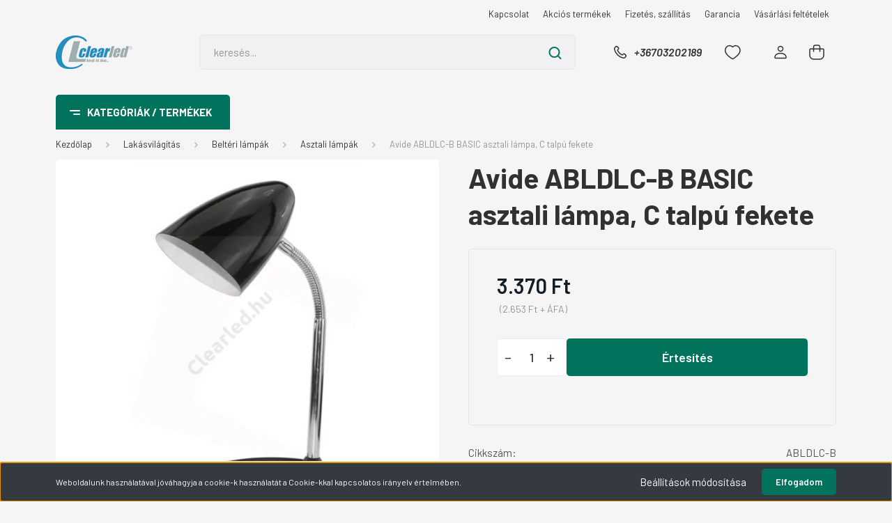

--- FILE ---
content_type: text/html; charset=UTF-8
request_url: https://www.clearled.hu/avide-abldlc-b-basic-asztali-lampa-c-talpu-fekete-9062
body_size: 26616
content:
<!DOCTYPE html>
<html lang="hu" dir="ltr">
<head>
    <title>Avide ABLDLC-B BASIC asztali lámpa, C talpú fekete - AVIDE - Clearled áruház</title>
    <meta charset="utf-8">
    <meta name="description" content="Avide ABLDLC-B BASIC asztali lámpa, C talpú fekete termékünk most 3.370 Ft-os áron elérhető. Vásároljon kényelmesen és biztonságosan webáruházunkból, akár percek alatt!">
    <meta name="robots" content="index, follow">
    <link rel="image_src" href="https://clearled.cdn.shoprenter.hu/custom/clearled/image/data//product/5808/main.jpg.webp?lastmod=1719064413.1590157314">
    <meta property="og:title" content="Avide ABLDLC-B BASIC asztali lámpa, C talpú fekete" />
    <meta property="og:type" content="product" />
    <meta property="og:url" content="https://www.clearled.hu/avide-abldlc-b-basic-asztali-lampa-c-talpu-fekete-9062" />
    <meta property="og:image" content="https://clearled.cdn.shoprenter.hu/custom/clearled/image/cache/w955h500q100//product/5808/main.jpg.webp?lastmod=1719064413.1590157314" />
    <meta property="og:description" content="Avide ABLDLC-B BASIC asztali lámpa, C talpú fekete" />
    <link href="https://clearled.cdn.shoprenter.hu/custom/clearled/image/data/Log%C3%B3k/favicon.ico?lastmod=1593426743.1590157314" rel="icon" />
    <link href="https://clearled.cdn.shoprenter.hu/custom/clearled/image/data/Log%C3%B3k/favicon.ico?lastmod=1593426743.1590157314" rel="apple-touch-icon" />
    <base href="https://www.clearled.hu:443" />

    <meta name="viewport" content="width=device-width, initial-scale=1, maximum-scale=1, user-scalable=0">
            <link href="https://www.clearled.hu/avide-abldlc-b-basic-asztali-lampa-c-talpu-fekete-9062" rel="canonical">
    
            
                <link rel="preconnect" href="https://fonts.gstatic.com" />
    <link rel="preload" as="style" href="https://fonts.googleapis.com/css2?family=Barlow:ital,wght@0,300;0,400;0,500;0,600;0,700;1,300;1,400;1,500;1,600;1,700&display=swap" />
    <link rel="stylesheet" href="https://fonts.googleapis.com/css2?family=Barlow:ital,wght@0,300;0,400;0,500;0,600;0,700;1,300;1,400;1,500;1,600;1,700&display=swap" media="print" onload="this.media='all'" />
    <noscript>
        <link rel="stylesheet" href="https://fonts.googleapis.com/css2?family=Barlow:ital,wght@0,300;0,400;0,500;0,600;0,700;1,300;1,400;1,500;1,600;1,700&display=swap" />
    </noscript>
    <link href="https://cdnjs.cloudflare.com/ajax/libs/fancybox/3.5.7/jquery.fancybox.min.css" rel="stylesheet" media="print" onload="this.media='all'"/>

            <link rel="stylesheet" href="https://clearled.cdn.shoprenter.hu/custom/clearled/catalog/view/theme/madrid_global/style/1767723329.1689691390.1733407688.1733407639.css?v=null.1590157314" media="all">
        <script>
        window.nonProductQuality = 100;
    </script>
    <script src="https://clearled.cdn.shoprenter.hu/catalog/view/javascript/jquery/jquery-1.10.2.min.js?v=1484139539"></script>

                
        
    
    <!-- Header JavaScript codes -->
            <script src="https://clearled.cdn.shoprenter.hu/web/compiled/js/base.js?v=1768982351"></script>
                    <script src="https://clearled.cdn.shoprenter.hu/web/compiled/js/countdown.js?v=1768982351"></script>
                    <script src="https://clearled.cdn.shoprenter.hu/web/compiled/js/before_starter2_head.js?v=1768982351"></script>
                    <script src="https://clearled.cdn.shoprenter.hu/web/compiled/js/before_starter2_productpage.js?v=1768982351"></script>
                    <script src="https://clearled.cdn.shoprenter.hu/web/compiled/js/nanobar.js?v=1768982351"></script>
                    <!-- Header jQuery onLoad scripts -->
    <script>window.countdownFormat='%D:%H:%M:%S';var BASEURL='https://www.clearled.hu';Currency={"symbol_left":"","symbol_right":" Ft","decimal_place":0,"decimal_point":",","thousand_point":".","currency":"HUF","value":1};var ShopRenter=ShopRenter||{};ShopRenter.product={"id":9062,"sku":"ABLDLC-B","currency":"HUF","unitName":"db","price":3369.6900000000001,"name":"Avide ABLDLC-B BASIC asztali l\u00e1mpa, C talp\u00fa fekete","brand":"AVIDE","currentVariant":[],"parent":{"id":9062,"sku":"ABLDLC-B","unitName":"db","price":3369.6900000000001,"name":"Avide ABLDLC-B BASIC asztali l\u00e1mpa, C talp\u00fa fekete"}};$(document).ready(function(){});$(window).load(function(){});</script><script src="https://clearled.cdn.shoprenter.hu/web/compiled/js/vue/manifest.bundle.js?v=1768982348"></script><script>var ShopRenter=ShopRenter||{};ShopRenter.onCartUpdate=function(callable){document.addEventListener('cartChanged',callable)};ShopRenter.onItemAdd=function(callable){document.addEventListener('AddToCart',callable)};ShopRenter.onItemDelete=function(callable){document.addEventListener('deleteCart',callable)};ShopRenter.onSearchResultViewed=function(callable){document.addEventListener('AuroraSearchResultViewed',callable)};ShopRenter.onSubscribedForNewsletter=function(callable){document.addEventListener('AuroraSubscribedForNewsletter',callable)};ShopRenter.onCheckoutInitiated=function(callable){document.addEventListener('AuroraCheckoutInitiated',callable)};ShopRenter.onCheckoutShippingInfoAdded=function(callable){document.addEventListener('AuroraCheckoutShippingInfoAdded',callable)};ShopRenter.onCheckoutPaymentInfoAdded=function(callable){document.addEventListener('AuroraCheckoutPaymentInfoAdded',callable)};ShopRenter.onCheckoutOrderConfirmed=function(callable){document.addEventListener('AuroraCheckoutOrderConfirmed',callable)};ShopRenter.onCheckoutOrderPaid=function(callable){document.addEventListener('AuroraOrderPaid',callable)};ShopRenter.onCheckoutOrderPaidUnsuccessful=function(callable){document.addEventListener('AuroraOrderPaidUnsuccessful',callable)};ShopRenter.onProductPageViewed=function(callable){document.addEventListener('AuroraProductPageViewed',callable)};ShopRenter.onMarketingConsentChanged=function(callable){document.addEventListener('AuroraMarketingConsentChanged',callable)};ShopRenter.onCustomerRegistered=function(callable){document.addEventListener('AuroraCustomerRegistered',callable)};ShopRenter.onCustomerLoggedIn=function(callable){document.addEventListener('AuroraCustomerLoggedIn',callable)};ShopRenter.onCustomerUpdated=function(callable){document.addEventListener('AuroraCustomerUpdated',callable)};ShopRenter.onCartPageViewed=function(callable){document.addEventListener('AuroraCartPageViewed',callable)};ShopRenter.customer={"userId":0,"userClientIP":"18.216.244.155","userGroupId":8,"customerGroupTaxMode":"gross","customerGroupPriceMode":"gross_net_tax","email":"","phoneNumber":"","name":{"firstName":"","lastName":""}};ShopRenter.theme={"name":"madrid_global","family":"madrid","parent":""};ShopRenter.shop={"name":"clearled","locale":"hu","currency":{"code":"HUF","rate":1},"domain":"clearled.myshoprenter.hu"};ShopRenter.page={"route":"product\/product","queryString":"avide-abldlc-b-basic-asztali-lampa-c-talpu-fekete-9062"};ShopRenter.formSubmit=function(form,callback){callback();};let loadedAsyncScriptCount=0;function asyncScriptLoaded(position){loadedAsyncScriptCount++;if(position==='body'){if(document.querySelectorAll('.async-script-tag').length===loadedAsyncScriptCount){if(/complete|interactive|loaded/.test(document.readyState)){document.dispatchEvent(new CustomEvent('asyncScriptsLoaded',{}));}else{document.addEventListener('DOMContentLoaded',()=>{document.dispatchEvent(new CustomEvent('asyncScriptsLoaded',{}));});}}}}</script><script type="text/javascript"src="https://clearled.cdn.shoprenter.hu/web/compiled/js/vue/customerEventDispatcher.bundle.js?v=1768982348"></script>                
            
            <script>window.dataLayer=window.dataLayer||[];function gtag(){dataLayer.push(arguments)};var ShopRenter=ShopRenter||{};ShopRenter.config=ShopRenter.config||{};ShopRenter.config.googleConsentModeDefaultValue="denied";</script>                        <script type="text/javascript" src="https://clearled.cdn.shoprenter.hu/web/compiled/js/vue/googleConsentMode.bundle.js?v=1768982348"></script>

            
            
            
            
            
    
</head>

    
<body id="body" class="page-body one-pic-element product-page-body show-quantity-in-module madrid_global-body desktop-device-body vertical-category-menu " role="document">
<script>ShopRenter.theme.breakpoints={'xs':0,'sm':576,'md':768,'lg':992,'xl':1200,'xxl':1400}</script>
                    

<!-- cached --><div class="Fixed nanobar bg-dark js-nanobar-first-login">
    <div class="container nanobar-container">
        <div class="row flex-column flex-sm-row">
            <div class="col-12 col-sm-6 col-lg-8 nanobar-text-cookies align-self-center text-sm-left">
                Weboldalunk használatával jóváhagyja a cookie-k használatát a Cookie-kkal kapcsolatos irányelv értelmében.
            </div>
            <div class="col-12 col-sm-6 col-lg-4 nanobar-buttons m-sm-0 text-center text-sm-right">
                <a href="#" class="btn btn-link nanobar-settings-button js-nanobar-settings-button">
                    Beállítások módosítása
                </a>
                <a href="#" class="btn btn-primary nanobar-btn js-nanobar-close-cookies" data-button-save-text="Beállítások mentése">
                    Elfogadom
                </a>
            </div>
        </div>
        <div class="nanobar-cookies js-nanobar-cookies flex-column flex-sm-row text-left pt-3 mt-3" style="display: none;">
            <div class="form-check pt-2 pb-2 pr-2 mb-0">
                <input class="form-check-input" type="checkbox" name="required_cookies" disabled checked />
                <label class="form-check-label">
                    Szükséges cookie-k
                    <div class="cookies-help-text text-muted">
                        Ezek a cookie-k segítenek abban, hogy a webáruház használható és működőképes legyen.
                    </div>
                </label>
            </div>
            <div class="form-check pt-2 pb-2 pr-2 mb-0">
                <input class="form-check-input js-nanobar-marketing-cookies" type="checkbox" name="marketing_cookies"
                         checked />
                <label class="form-check-label">
                    Marketing cookie-k
                    <div class="cookies-help-text text-muted">
                        Ezek a cookie-k segítenek abban, hogy az Ön érdeklődési körének megfelelő reklámokat és termékeket jelenítsük meg a webáruházban.
                    </div>
                </label>
            </div>
        </div>
    </div>
</div>

<script>
    (function ($) {
        $(document).ready(function () {
            new AuroraNanobar.FirstLogNanobarCheckbox(jQuery('.js-nanobar-first-login'), 'bottom');
        });
    })(jQuery);
</script>
<!-- /cached -->
<!-- cached --><div class="Fixed nanobar bg-dark js-nanobar-free-shipping">
    <div class="container nanobar-container">
        <button type="button" class="close js-nanobar-close" aria-label="Close">
            <span aria-hidden="true">&times;</span>
        </button>
        <div class="nanobar-text px-3"></div>
    </div>
</div>

<script>$(document).ready(function(){document.nanobarInstance=new AuroraNanobar.FreeShippingNanobar($('.js-nanobar-free-shipping'),'bottom','0','','1');});</script><!-- /cached -->
                <!-- page-wrap -->

                <div class="page-wrap">
                                                

    <header class="sticky-head">
        <div class="sticky-head-inner">
                    <div class="header-top-line">
                <div class="container">
                    <div class="header-top d-flex justify-content-end">
                        <!-- cached -->
    <ul class="nav headermenu-list">
                    <li class="nav-item">
                <a href="https://www.clearled.hu/index.php?route=information/contact"
                   target="_self"
                   class="nav-link "
                    title="Kapcsolat"
                >
                    Kapcsolat
                </a>
                            </li>
                    <li class="nav-item">
                <a href="https://www.clearled.hu/index.php?route=product/list&amp;special=1"
                   target="_self"
                   class="nav-link "
                    title="Akciós termékek"
                >
                    Akciós termékek
                </a>
                            </li>
                    <li class="nav-item">
                <a href="https://www.clearled.hu/fizetes-szallitas-34"
                   target="_self"
                   class="nav-link "
                    title="Fizetés, szállítás"
                >
                    Fizetés, szállítás
                </a>
                            </li>
                    <li class="nav-item">
                <a href="https://www.clearled.hu/garancia-37"
                   target="_self"
                   class="nav-link "
                    title="Garancia"
                >
                    Garancia
                </a>
                            </li>
                    <li class="nav-item">
                <a href="https://www.clearled.hu/vasarlasi-feltetelek-5"
                   target="_self"
                   class="nav-link "
                    title="Vásárlási feltételek"
                >
                    Vásárlási feltételek
                </a>
                            </li>
            </ul>
    <!-- /cached -->
                        
                        
                    </div>
                </div>
            </div>
            <div class="header-middle-line ">
                <div class="container">
                    <div class="header-middle">
                        <nav class="navbar navbar-expand-lg">
                            <button id="js-hamburger-icon" class="d-flex d-lg-none" title="Menü">
                                <div class="hamburger-icon position-relative">
                                    <div class="hamburger-icon-line position-absolute line-1"></div>
                                    <div class="hamburger-icon-line position-absolute line-3"></div>
                                </div>
                            </button>
                                                            <!-- cached -->
    <a class="navbar-brand" href="/"><img style="border: 0; max-width: 220px;" src="https://clearled.cdn.shoprenter.hu/custom/clearled/image/cache/w220h100m00/Log%C3%B3k/cl_logo.png?v=1737732031" title="Clearled Kft." alt="Clearled Kft." /></a>
<!-- /cached -->
                                
<div class="dropdown search-module d-flex">
    <div class="input-group">
        <input class="form-control disableAutocomplete" type="text" placeholder="keresés..." value=""
               id="filter_keyword" 
               onclick="this.value=(this.value==this.defaultValue)?'':this.value;"/>
        <div class="input-group-append">
            <button title="Keresés" class="btn btn-link" onclick="moduleSearch();">
                <svg width="19" height="18" viewBox="0 0 19 18" fill="none" xmlns="http://www.w3.org/2000/svg">
    <path d="M17.4492 17L13.4492 13M8.47698 15.0555C4.59557 15.0555 1.44922 11.9092 1.44922 8.02776C1.44922 4.14635 4.59557 1 8.47698 1C12.3584 1 15.5047 4.14635 15.5047 8.02776C15.5047 11.9092 12.3584 15.0555 8.47698 15.0555Z" stroke="currentColor" stroke-width="2" stroke-linecap="round" stroke-linejoin="round"/>
</svg>

            </button>
        </div>
    </div>

    <input type="hidden" id="filter_description" value="0"/>
    <input type="hidden" id="search_shopname" value="clearled"/>
    <div id="results" class="dropdown-menu search-results p-0"></div>
</div>



                                                                                    <a class="nav-link header-phone-box header-middle-right-link d-none d-lg-flex" href="tel:+36703202189">
                                <svg width="24" height="24" viewBox="0 0 24 24" fill="none" xmlns="http://www.w3.org/2000/svg">
    <path fill-rule="evenodd" clip-rule="evenodd" d="M10.8561 13.1444C9.68615 11.9744 8.80415 10.6644 8.21815 9.33536C8.09415 9.05436 8.16715 8.72536 8.38415 8.50836L9.20315 7.69036C9.87415 7.01936 9.87415 6.07036 9.28815 5.48436L8.11415 4.31036C7.33315 3.52936 6.06715 3.52936 5.28615 4.31036L4.63415 4.96236C3.89315 5.70336 3.58415 6.77236 3.78415 7.83236C4.27815 10.4454 5.79615 13.3064 8.24515 15.7554C10.6941 18.2044 13.5551 19.7224 16.1681 20.2164C17.2281 20.4164 18.2971 20.1074 19.0381 19.3664L19.6891 18.7154C20.4701 17.9344 20.4701 16.6684 19.6891 15.8874L18.5161 14.7144C17.9301 14.1284 16.9801 14.1284 16.3951 14.7144L15.4921 15.6184C15.2751 15.8354 14.9461 15.9084 14.6651 15.7844C13.3361 15.1974 12.0261 14.3144 10.8561 13.1444Z" stroke="currentColor" stroke-width="1.5" stroke-linecap="round" stroke-linejoin="round"/>
</svg>

                                +36703202189
                            </a>
                                                                                    <div id="js-wishlist-module-wrapper">
                                <hx:include src="/_fragment?_path=_format%3Dhtml%26_locale%3Den%26_controller%3Dmodule%252Fwishlist&amp;_hash=pDFRuotj3ELNU37UX9yzp3SWXTRvpuUoKWiq4kKvoAU%3D"></hx:include>
                            </div>
                                                        <!-- cached -->
    <ul class="nav login-list">
                    <li class="nav-item">
                <a class="nav-link header-middle-right-link" href="index.php?route=account/login" title="Belépés / Regisztráció">
                    <span class="header-user-icon">
                        <svg width="18" height="20" viewBox="0 0 18 20" fill="none" xmlns="http://www.w3.org/2000/svg">
    <path fill-rule="evenodd" clip-rule="evenodd" d="M11.4749 2.52513C12.8417 3.89197 12.8417 6.10804 11.4749 7.47488C10.1081 8.84172 7.89199 8.84172 6.52515 7.47488C5.15831 6.10804 5.15831 3.89197 6.52515 2.52513C7.89199 1.15829 10.1081 1.15829 11.4749 2.52513Z" stroke="currentColor" stroke-width="1.5" stroke-linecap="round" stroke-linejoin="round"/>
    <path fill-rule="evenodd" clip-rule="evenodd" d="M1 16.5V17.5C1 18.052 1.448 18.5 2 18.5H16C16.552 18.5 17 18.052 17 17.5V16.5C17 13.474 13.048 11.508 9 11.508C4.952 11.508 1 13.474 1 16.5Z" stroke="currentColor" stroke-width="1.5" stroke-linecap="round" stroke-linejoin="round"/>
</svg>

                    </span>
                </a>
            </li>
            </ul>
<!-- /cached -->
                            <div id="header-cart-wrapper">
                                <div id="js-cart">
                                    <hx:include src="/_fragment?_path=_format%3Dhtml%26_locale%3Den%26_controller%3Dmodule%252Fcart&amp;_hash=h8cD1CrLjacwi2WSJC166zg9JSimHcCJyqqDvb6P1KM%3D"></hx:include>
                                </div>
                            </div>
                        </nav>
                    </div>
                </div>
            </div>
            <div class="header-bottom-line d-none d-lg-block">
                <div class="container">
                    


                    
            <div id="module_category_wrapper" class="module-category-wrapper">
        <div id="category" class="module content-module header-position category-module" >
                    <div class="module-head">
                            <span class="category-menu-hamburger-icon"></span>
                        <div class="module-head-title">Kategóriák / Termékek</div>
        </div>
            <div class="module-body">
                    <div id="category-nav">
        

    <ul class="nav nav-pills category category-menu sf-menu sf-horizontal cached">
        <li id="cat_372" class="nav-item item category-list module-list even">
    <a href="https://www.clearled.hu/kiarusitas-kifuto-termekek-utolso-darabok-372" class="nav-link">
                <span>Kiárusítás!      Kifutó termékek, utolsó darabok, bemutató tételek</span>
    </a>
    </li><li id="cat_349" class="nav-item item category-list module-list parent odd">
    <a href="https://www.clearled.hu/lakasvilagitas-349" class="nav-link">
                <span>Lakásvilágítás</span>
    </a>
            <ul class="nav flex-column children"><li id="cat_350" class="nav-item item category-list module-list parent even">
    <a href="https://www.clearled.hu/lakasvilagitas-349/belteri-lampak-350" class="nav-link">
                <span>Beltéri lámpák</span>
    </a>
            <ul class="nav flex-column children"><li id="cat_360" class="nav-item item category-list module-list even">
    <a href="https://www.clearled.hu/lakasvilagitas-349/belteri-lampak-350/allolampak-360" class="nav-link">
                <span>Állólámpák</span>
    </a>
    </li><li id="cat_359" class="nav-item item category-list module-list odd">
    <a href="https://www.clearled.hu/lakasvilagitas-349/belteri-lampak-350/asztali-lampak-359" class="nav-link">
                <span>Asztali lámpák</span>
    </a>
    </li><li id="cat_352" class="nav-item item category-list module-list even">
    <a href="https://www.clearled.hu/lakasvilagitas-349/belteri-lampak-350/csillarok-352" class="nav-link">
                <span>Csillárok</span>
    </a>
    </li><li id="cat_367" class="nav-item item category-list module-list odd">
    <a href="https://www.clearled.hu/lakasvilagitas-349/belteri-lampak-350/csiptetos-lampak-367" class="nav-link">
                <span>Csiptetős lámpák</span>
    </a>
    </li><li id="cat_355" class="nav-item item category-list module-list even">
    <a href="https://www.clearled.hu/lakasvilagitas-349/belteri-lampak-350/fali-lampak-355" class="nav-link">
                <span>Fali lámpák</span>
    </a>
    </li><li id="cat_353" class="nav-item item category-list module-list odd">
    <a href="https://www.clearled.hu/lakasvilagitas-349/belteri-lampak-350/fuggesztekek-353" class="nav-link">
                <span>Függesztékek</span>
    </a>
    </li><li id="cat_356" class="nav-item item category-list module-list even">
    <a href="https://www.clearled.hu/lakasvilagitas-349/belteri-lampak-350/furdoszobai-lampak-356" class="nav-link">
                <span>Fürdőszobai lámpák</span>
    </a>
    </li><li id="cat_354" class="nav-item item category-list module-list odd">
    <a href="https://www.clearled.hu/lakasvilagitas-349/belteri-lampak-350/mennyezeti-lampak-354" class="nav-link">
                <span>Mennyezeti lámpák</span>
    </a>
    </li><li id="cat_357" class="nav-item item category-list module-list even">
    <a href="https://www.clearled.hu/lakasvilagitas-349/belteri-lampak-350/spot-lampak-357" class="nav-link">
                <span>Spot lámpák</span>
    </a>
    </li><li id="cat_358" class="nav-item item category-list module-list odd">
    <a href="https://www.clearled.hu/lakasvilagitas-349/belteri-lampak-350/sullyesztett-lampak-358" class="nav-link">
                <span>Süllyesztett lámpák</span>
    </a>
    </li><li id="cat_366" class="nav-item item category-list module-list even">
    <a href="https://www.clearled.hu/lakasvilagitas-349/belteri-lampak-350/butorvilagitok-366" class="nav-link">
                <span>Bútorvilágítók</span>
    </a>
    </li></ul>
    </li><li id="cat_351" class="nav-item item category-list module-list parent odd">
    <a href="https://www.clearled.hu/lakasvilagitas-349/kulteri-lampak-351" class="nav-link">
                <span>Kültéri lámpák</span>
    </a>
            <ul class="nav flex-column children"><li id="cat_363" class="nav-item item category-list module-list even">
    <a href="https://www.clearled.hu/lakasvilagitas-349/kulteri-lampak-351/allolampak-363" class="nav-link">
                <span>Állólámpák</span>
    </a>
    </li><li id="cat_361" class="nav-item item category-list module-list odd">
    <a href="https://www.clearled.hu/lakasvilagitas-349/kulteri-lampak-351/fali-lampak-361" class="nav-link">
                <span>Fali lámpák</span>
    </a>
    </li><li id="cat_362" class="nav-item item category-list module-list even">
    <a href="https://www.clearled.hu/lakasvilagitas-349/kulteri-lampak-351/mennyezeti-lampak-362" class="nav-link">
                <span>Mennyezeti lámpák</span>
    </a>
    </li><li id="cat_364" class="nav-item item category-list module-list odd">
    <a href="https://www.clearled.hu/lakasvilagitas-349/kulteri-lampak-351/sullyesztett-lampak-364" class="nav-link">
                <span>Süllyesztett lámpák</span>
    </a>
    </li></ul>
    </li></ul>
    </li><li id="cat_320" class="nav-item item category-list module-list parent even">
    <a href="https://www.clearled.hu/led-szalagok-320" class="nav-link">
                <span>LED szalagok</span>
    </a>
            <ul class="nav flex-column children"><li id="cat_324" class="nav-item item category-list module-list parent even">
    <a href="https://www.clearled.hu/led-szalagok-320/feher-led-szalagok-324" class="nav-link">
                <span>Fehér LED szalagok</span>
    </a>
            <ul class="nav flex-column children"><li id="cat_326" class="nav-item item category-list module-list even">
    <a href="https://www.clearled.hu/led-szalagok-320/feher-led-szalagok-324/belteri-feher-led-szalagok-326" class="nav-link">
                <span>Beltéri fehér LED szalagok</span>
    </a>
    </li><li id="cat_327" class="nav-item item category-list module-list odd">
    <a href="https://www.clearled.hu/led-szalagok-320/feher-led-szalagok-324/kulteri-feher-led-szalagok-327" class="nav-link">
                <span>Kültéri fehér LED szalagok</span>
    </a>
    </li></ul>
    </li><li id="cat_321" class="nav-item item category-list module-list odd">
    <a href="https://www.clearled.hu/led-szalagok-320/szines-led-szalagok-321" class="nav-link">
                <span>Színes LED szalagok</span>
    </a>
    </li><li id="cat_322" class="nav-item item category-list module-list even">
    <a href="https://www.clearled.hu/led-szalagok-320/rgb-led-szalagok-322" class="nav-link">
                <span>RGB LED szalagok</span>
    </a>
    </li><li id="cat_329" class="nav-item item category-list module-list odd">
    <a href="https://www.clearled.hu/led-szalagok-320/dc-24v-led-szalagok-329" class="nav-link">
                <span>DC 24V LED szalagok</span>
    </a>
    </li><li id="cat_369" class="nav-item item category-list module-list even">
    <a href="https://www.clearled.hu/led-szalagok-320/230v-os-led-szalagok-369" class="nav-link">
                <span>230V-os LED szalagok</span>
    </a>
    </li><li id="cat_377" class="nav-item item category-list module-list odd">
    <a href="https://www.clearled.hu/led-szalagok-320/led-szalag-kiegeszitok-377" class="nav-link">
                <span>LED szalag kiegészítők</span>
    </a>
    </li><li id="cat_378" class="nav-item item category-list module-list even">
    <a href="https://www.clearled.hu/led-szalagok-320/vezetekek-378" class="nav-link">
                <span>Vezetékek LED szalagokhoz</span>
    </a>
    </li></ul>
    </li><li id="cat_310" class="nav-item item category-list module-list parent odd">
    <a href="https://www.clearled.hu/led-tapegysegek-310" class="nav-link">
                <span>LED tápegységek</span>
    </a>
            <ul class="nav flex-column children"><li id="cat_390" class="nav-item item category-list module-list even">
    <a href="https://www.clearled.hu/led-tapegysegek-310/led-meghajtok-driverek-390" class="nav-link">
                <span>LED meghajtók (driverek)</span>
    </a>
    </li><li id="cat_311" class="nav-item item category-list module-list odd">
    <a href="https://www.clearled.hu/led-tapegysegek-310/led-tapegysegek-12v-dc-311" class="nav-link">
                <span>LED tápegységek  12V DC</span>
    </a>
    </li><li id="cat_312" class="nav-item item category-list module-list even">
    <a href="https://www.clearled.hu/led-tapegysegek-310/led-tapegysegek-24v-dc-312" class="nav-link">
                <span>LED tápegységek  24V DC</span>
    </a>
    </li><li id="cat_315" class="nav-item item category-list module-list odd">
    <a href="https://www.clearled.hu/led-tapegysegek-310/vizvedett-led-tapegysegek-315" class="nav-link">
                <span>Vízvédett LED tápegységek</span>
    </a>
    </li><li id="cat_313" class="nav-item item category-list module-list even">
    <a href="https://www.clearled.hu/led-tapegysegek-310/mean-well-tapegysegek-313" class="nav-link">
                <span>MEAN WELL tápegységek</span>
    </a>
    </li></ul>
    </li><li id="cat_338" class="nav-item item category-list module-list parent even">
    <a href="https://www.clearled.hu/taviranyitok-vezerlok-338" class="nav-link">
                <span>Távirányítók, vezérlők</span>
    </a>
            <ul class="nav flex-column children"><li id="cat_339" class="nav-item item category-list module-list even">
    <a href="https://www.clearled.hu/taviranyitok-vezerlok-338/fenyeroszabalyzas-339" class="nav-link">
                <span>Fényerőszabályzás</span>
    </a>
    </li><li id="cat_340" class="nav-item item category-list module-list odd">
    <a href="https://www.clearled.hu/taviranyitok-vezerlok-338/rgb-vezerles-340" class="nav-link">
                <span>RGB vezérlés</span>
    </a>
    </li></ul>
    </li><li id="cat_335" class="nav-item item category-list module-list parent odd">
    <a href="https://www.clearled.hu/alu-profilok-335" class="nav-link">
                <span>ALU profilok</span>
    </a>
            <ul class="nav flex-column children"><li id="cat_380" class="nav-item item category-list module-list even">
    <a href="https://www.clearled.hu/alu-profilok-335/feluletre-szerelheto-profilok-380" class="nav-link">
                <span>Felületre szerelhető profilok</span>
    </a>
    </li><li id="cat_381" class="nav-item item category-list module-list odd">
    <a href="https://www.clearled.hu/alu-profilok-335/sullyesztheto-profilok-381" class="nav-link">
                <span>Süllyeszthető profilok</span>
    </a>
    </li><li id="cat_379" class="nav-item item category-list module-list even">
    <a href="https://www.clearled.hu/alu-profilok-335/alu-profil-kiegeszitok-379" class="nav-link">
                <span>Alu profil kiegészítők</span>
    </a>
    </li></ul>
    </li><li id="cat_330" class="nav-item item category-list module-list parent even">
    <a href="https://www.clearled.hu/led-panelek-330" class="nav-link">
                <span>LED panelek</span>
    </a>
            <ul class="nav flex-column children"><li id="cat_334" class="nav-item item category-list module-list even">
    <a href="https://www.clearled.hu/led-panelek-330/sullyesztett-led-panelek-334" class="nav-link">
                <span>Beépíthető LED panelek</span>
    </a>
    </li><li id="cat_331" class="nav-item item category-list module-list odd">
    <a href="https://www.clearled.hu/led-panelek-330/falon-kivuli-led-panelek-331" class="nav-link">
                <span>Falon kívüli LED panelek</span>
    </a>
    </li><li id="cat_333" class="nav-item item category-list module-list even">
    <a href="https://www.clearled.hu/led-panelek-330/perem-nelkuli-led-panelek-333" class="nav-link">
                <span>Perem nélküli LED panelek</span>
    </a>
    </li><li id="cat_332" class="nav-item item category-list module-list odd">
    <a href="https://www.clearled.hu/led-panelek-330/nagy-meretu-led-panelek-332" class="nav-link">
                <span>Nagy méretű LED panelek</span>
    </a>
    </li><li id="cat_342" class="nav-item item category-list module-list even">
    <a href="https://www.clearled.hu/led-panelek-330/led-panel-kiegeszitok-342" class="nav-link">
                <span>LED panel kiegészítők</span>
    </a>
    </li></ul>
    </li><li id="cat_304" class="nav-item item category-list module-list odd">
    <a href="https://www.clearled.hu/reflektorok-304" class="nav-link">
                <span>Reflektorok</span>
    </a>
    </li><li id="cat_337" class="nav-item item category-list module-list parent even">
    <a href="https://www.clearled.hu/lampak-337" class="nav-link">
                <span>Clearled lámpák</span>
    </a>
            <ul class="nav flex-column children"><li id="cat_341" class="nav-item item category-list module-list even">
    <a href="https://www.clearled.hu/lampak-337/asztali-lampak-341" class="nav-link">
                <span>Asztali lámpák</span>
    </a>
    </li><li id="cat_343" class="nav-item item category-list module-list odd">
    <a href="https://www.clearled.hu/lampak-337/buvar-lampak-343" class="nav-link">
                <span>Búvár Lámpák</span>
    </a>
    </li><li id="cat_344" class="nav-item item category-list module-list even">
    <a href="https://www.clearled.hu/lampak-337/butorvilagitok-344" class="nav-link">
                <span>Bútorvilágítók</span>
    </a>
    </li><li id="cat_370" class="nav-item item category-list module-list odd">
    <a href="https://www.clearled.hu/lampak-337/medence-es-kerti-lampak-370" class="nav-link">
                <span>Medence, és kerti lámpák</span>
    </a>
    </li></ul>
    </li><li id="cat_316" class="nav-item item category-list module-list parent odd">
    <a href="https://www.clearled.hu/fenyforrasok-lampak-modulok-316" class="nav-link">
                <span>Fényforrások, modulok</span>
    </a>
            <ul class="nav flex-column children"><li id="cat_389" class="nav-item item category-list module-list even">
    <a href="https://www.clearled.hu/fenyforrasok-lampak-modulok-316/fenycsovek-389" class="nav-link">
                <span>Fénycsövek</span>
    </a>
    </li><li id="cat_317" class="nav-item item category-list module-list odd">
    <a href="https://www.clearled.hu/fenyforrasok-lampak-modulok-316/e27-317" class="nav-link">
                <span>E27</span>
    </a>
    </li><li id="cat_347" class="nav-item item category-list module-list even">
    <a href="https://www.clearled.hu/fenyforrasok-lampak-modulok-316/e14-347" class="nav-link">
                <span>E14</span>
    </a>
    </li><li id="cat_318" class="nav-item item category-list module-list odd">
    <a href="https://www.clearled.hu/fenyforrasok-lampak-modulok-316/gu10-318" class="nav-link">
                <span>GU10</span>
    </a>
    </li><li id="cat_371" class="nav-item item category-list module-list even">
    <a href="https://www.clearled.hu/fenyforrasok-lampak-modulok-316/mr16-371" class="nav-link">
                <span>MR16</span>
    </a>
    </li><li id="cat_346" class="nav-item item category-list module-list odd">
    <a href="https://www.clearled.hu/fenyforrasok-lampak-modulok-316/g9-346" class="nav-link">
                <span>G9</span>
    </a>
    </li><li id="cat_319" class="nav-item item category-list module-list even">
    <a href="https://www.clearled.hu/fenyforrasok-lampak-modulok-316/led-modulok-319" class="nav-link">
                <span>LED modulok</span>
    </a>
    </li><li id="cat_345" class="nav-item item category-list module-list odd">
    <a href="https://www.clearled.hu/fenyforrasok-lampak-modulok-316/g4-345" class="nav-link">
                <span>G4</span>
    </a>
    </li><li id="cat_375" class="nav-item item category-list module-list even">
    <a href="https://www.clearled.hu/fenyforrasok-lampak-modulok-316/gy635-375" class="nav-link">
                <span>GY6.35</span>
    </a>
    </li><li id="cat_386" class="nav-item item category-list module-list odd">
    <a href="https://www.clearled.hu/fenyforrasok-lampak-modulok-316/r7s-386" class="nav-link">
                <span>R7s</span>
    </a>
    </li><li id="cat_376" class="nav-item item category-list module-list even">
    <a href="https://www.clearled.hu/fenyforrasok-lampak-modulok-316/ar111-376" class="nav-link">
                <span>AR111</span>
    </a>
    </li></ul>
    </li><li id="cat_368" class="nav-item item category-list module-list even">
    <a href="https://www.clearled.hu/napelemes-dekoraciok-368" class="nav-link">
                <span>Napelemes lámpák, dekorációk</span>
    </a>
    </li><li id="cat_382" class="nav-item item category-list module-list parent odd">
    <a href="https://www.clearled.hu/hasznos-cikkek-lakasba-es-azon-kivulre-382" class="nav-link">
                <span>Hasznos cikkek lakásba, és a ház körül</span>
    </a>
            <ul class="nav flex-column children"><li id="cat_391" class="nav-item item category-list module-list even">
    <a href="https://www.clearled.hu/hasznos-cikkek-lakasba-es-azon-kivulre-382/szerszamok-aprocikkek-391" class="nav-link">
                <span>Szerszámok, aprócikkek</span>
    </a>
    </li><li id="cat_388" class="nav-item item category-list module-list odd">
    <a href="https://www.clearled.hu/hasznos-cikkek-lakasba-es-azon-kivulre-382/csatlakozo-vezetekek-388" class="nav-link">
                <span>Csatlakozó vezetékek</span>
    </a>
    </li><li id="cat_384" class="nav-item item category-list module-list even">
    <a href="https://www.clearled.hu/hasznos-cikkek-lakasba-es-azon-kivulre-382/hosszabbitok-elosztok-384" class="nav-link">
                <span>Hosszabbítók, elosztók</span>
    </a>
    </li><li id="cat_387" class="nav-item item category-list module-list odd">
    <a href="https://www.clearled.hu/hasznos-cikkek-lakasba-es-azon-kivulre-382/ejszakai-iranyfenyek-387" class="nav-link">
                <span>Éjszakai irányfények</span>
    </a>
    </li><li id="cat_385" class="nav-item item category-list module-list even">
    <a href="https://www.clearled.hu/hasznos-cikkek-lakasba-es-azon-kivulre-382/zseblampak-kezilampak-fejlampak-385" class="nav-link">
                <span>zseblámpák, kézilámpák, fejlámpák</span>
    </a>
    </li><li id="cat_383" class="nav-item item category-list module-list odd">
    <a href="https://www.clearled.hu/hasznos-cikkek-lakasba-es-azon-kivulre-382/elemek-akkumulatorok-383" class="nav-link">
                <span>Elemek, akkumulátorok</span>
    </a>
    </li></ul>
    </li><li id="cat_373" class="nav-item item category-list module-list even">
    <a href="https://www.clearled.hu/karacsonyi-diszek-vasara-373" class="nav-link">
                <span>Karácsonyi díszek vására</span>
    </a>
    </li>
    </ul>

    <script>$(function(){$("ul.category").superfish({animation:{opacity:'show'},popUpSelector:".children",delay:400,speed:'normal',hoverClass:'js-sf-hover',onBeforeShow:function(){var customParentBox=$(this).parent();if(customParentBox.length){$ulHeight=customParentBox.position().top;if(!$(this).parent().hasClass("dropDownParent")){$(this).css("top",$ulHeight+"px");}}}});});</script>    </div>
            </div>
                                </div>
    
            </div>
    
                </div>
            </div>
                </div>
    </header>

                            
            <main class="has-sticky">
                        

        <div class="container one-column-content main-container">
                <nav aria-label="breadcrumb">
        <ol class="breadcrumb" itemscope itemtype="https://schema.org/BreadcrumbList">
                            <li class="breadcrumb-item"  itemprop="itemListElement" itemscope itemtype="https://schema.org/ListItem">
                                            <a itemprop="item" href="https://www.clearled.hu">
                            <span itemprop="name">Kezdőlap</span>
                        </a>
                    
                    <meta itemprop="position" content="1" />
                </li>
                            <li class="breadcrumb-item"  itemprop="itemListElement" itemscope itemtype="https://schema.org/ListItem">
                                            <a itemprop="item" href="https://www.clearled.hu/lakasvilagitas-349">
                            <span itemprop="name">Lakásvilágítás</span>
                        </a>
                    
                    <meta itemprop="position" content="2" />
                </li>
                            <li class="breadcrumb-item"  itemprop="itemListElement" itemscope itemtype="https://schema.org/ListItem">
                                            <a itemprop="item" href="https://www.clearled.hu/lakasvilagitas-349/belteri-lampak-350">
                            <span itemprop="name">Beltéri lámpák</span>
                        </a>
                    
                    <meta itemprop="position" content="3" />
                </li>
                            <li class="breadcrumb-item"  itemprop="itemListElement" itemscope itemtype="https://schema.org/ListItem">
                                            <a itemprop="item" href="https://www.clearled.hu/lakasvilagitas-349/belteri-lampak-350/asztali-lampak-359">
                            <span itemprop="name">Asztali lámpák</span>
                        </a>
                    
                    <meta itemprop="position" content="4" />
                </li>
                            <li class="breadcrumb-item active" aria-current="page" itemprop="itemListElement" itemscope itemtype="https://schema.org/ListItem">
                                            <span itemprop="name">Avide ABLDLC-B BASIC asztali lámpa, C talpú fekete</span>
                    
                    <meta itemprop="position" content="5" />
                </li>
                    </ol>
    </nav>



        <div class="flypage" itemscope itemtype="//schema.org/Product">
                            <div class="page-head">
                                    </div>
            
                            <div class="page-body">
                        <section class="product-page-top">
                <div class="row">
            <div class="col-sm-7 col-md-6 product-page-left">
                <div class="product-image-box">
                    <div class="product-image position-relative">
                            

<div class="product_badges vertical-orientation">
    </div>

    


<div id="product-image-container">
                    <div class="product-image-main" >
        <a href="https://clearled.cdn.shoprenter.hu/custom/clearled/image/cache/w900h500wt1q100//product/5808/main.jpg.webp?lastmod=1719064413.1590157314"
           title="Kép 1/1 - Avide ABLDLC-B BASIC asztali lámpa, C talpú fekete"
           data-caption="Kép 1/1 - Avide ABLDLC-B BASIC asztali lámpa, C talpú fekete"
           class="product-image-link fancybox-product" id="product-image-link"
           data-fancybox="images"
        >
            <img
                class="product-image-element img-fluid"
                itemprop="image"
                src="https://clearled.cdn.shoprenter.hu/custom/clearled/image/cache/w600h600wt1q100//product/5808/main.jpg.webp?lastmod=1719064413.1590157314"
                data-index="0"
                title="Avide ABLDLC-B BASIC asztali lámpa, C talpú fekete"
                alt="Avide ABLDLC-B BASIC asztali lámpa, C talpú fekete"
                id="image"
                width="600"
                height="600"
            />
        </a>
    </div>
    </div>

<script>$(document).ready(function(){var $productMainImage=$('.product-image-main');var $productImageLink=$('#product-image-link');var $productImage=$('#image');var $productImageVideo=$('#product-image-video');var $productSecondaryImage=$('.product-secondary-image');var imageTitle=$productImageLink.attr('title');$('.product-images').slick({slidesToShow:4,slidesToScroll:1,draggable:false,vertical:false,infinite:false,prevArrow:"<button class='slick-prev slick-arrow slick-horizontal-prev-button' type='button'><svg width='8' height='14' viewBox='0 0 8 14' fill='none' xmlns='http://www.w3.org/2000/svg'><path d='M7 13L1 7L7 1' stroke='currentColor' stroke-width='1.5' stroke-linecap='round' stroke-linejoin='round'/></svg></button>",nextArrow:"<button class='slick-next slick-arrow slick-horizontal-next-button' type='button'><svg width='8' height='14' viewBox='0 0 8 14' fill='none' xmlns='http://www.w3.org/2000/svg'><path d='M1 13L7 7L1 1' stroke='currentColor' stroke-width='1.5' stroke-linecap='round' stroke-linejoin='round'/></svg></button>",focusOnSelect:false,mobileFirst:true,responsive:[{breakpoint:1200,settings:{vertical:true,slidesToShow:5,prevArrow:"<button class='slick-prev slick-arrow slick-vertical-prev-button' type='button'><svg width='14' height='8' viewBox='0 0 14 8' fill='none' xmlns='http://www.w3.org/2000/svg'><path d='M1 7L7 1L13 7' stroke='currentColor' stroke-width='1.5' stroke-linecap='round' stroke-linejoin='round'/></svg></button>",nextArrow:"<button class='slick-next slick-arrow slick-vertical-next-button' type='button'><svg width='14' height='8' viewBox='0 0 14 8' fill='none' xmlns='http://www.w3.org/2000/svg'><path d='M1 1L7 7L13 1' stroke='currentColor' stroke-width='1.5' stroke-linecap='round' stroke-linejoin='round'/></svg></button>",}}]});$productSecondaryImage.on('click',function(){$productImage.attr('src',$(this).data('secondary_src'));$productImage.attr('data-index',$(this).data('index'));$productImageLink.attr('href',$(this).data('popup'));$productSecondaryImage.removeClass('thumb-active');$(this).addClass('thumb-active');if($productImageVideo.length){if($(this).data('video_image')){$productMainImage.hide();$productImageVideo.show();}else{$productImageVideo.hide();$productMainImage.show();}}});$productImageLink.on('click',function(){$(this).attr("title",imageTitle);$.fancybox.open([{"src":"https:\/\/clearled.cdn.shoprenter.hu\/custom\/clearled\/image\/cache\/w900h500wt1q100\/\/product\/5808\/main.jpg.webp?lastmod=1719064413.1590157314","opts":{"caption":"K\u00e9p 1\/1 - Avide ABLDLC-B BASIC asztali l\u00e1mpa, C talp\u00fa fekete"}}],{index:$productImageLink.find('img').attr('data-index'),tpl:{next:'<a title="Következő" class="fancybox-nav fancybox-next"><span></span></a>',prev:'<a title="Előző" class="fancybox-nav fancybox-prev"><span></span></a>'},mobile:{clickContent:"close",clickSlide:"close"},buttons:['zoom','close']});return false;});});</script>
                    </div>
                        <div class="position-5-wrapper">
                    
            </div>

                </div>
                                                        

                            </div>
            <div class="col-sm-5 col-md-6 product-page-right">
                <form action="https://www.clearled.hu/index.php?route=checkout/cart" method="post" enctype="multipart/form-data" id="product">
                    <div class="product-sticky-wrapper sticky-head">
    <div class="container p-0">
        <div class="product-sticky-inner">
            <div class="product-sticky-image-and-price">
                <div class="product-sticky-image">
                    <img src="https://clearled.cdn.shoprenter.hu/custom/clearled/image/data//product/5808/main.jpg.webp?lastmod=1719064413.1590157314" alt="Avide ABLDLC-B BASIC asztali lámpa, C talpú fekete" loading="lazy" />
                </div>
                                            <div class="product-page-right-box product-page-price-wrapper" itemprop="offers" itemscope itemtype="//schema.org/Offer">
        <div class="product-page-price-line">
        <div class="product-page-price-line-inner">
                        <span class="product-price product-page-price">3.370 Ft</span>
                            <span class="postfix"> (2.653 Ft + ÁFA)</span>
                    </div>
                <meta itemprop="price" content="3370"/>
        <meta itemprop="priceValidUntil" content="2027-01-21"/>
        <meta itemprop="pricecurrency" content="HUF"/>
        <meta itemprop="category" content="Asztali lámpák"/>
        <link itemprop="url" href="https://www.clearled.hu/avide-abldlc-b-basic-asztali-lampa-c-talpu-fekete-9062"/>
        <link itemprop="availability" href="http://schema.org/OutOfStock"/>
    </div>
        </div>
                                </div>
            <div class="product-addtocart">
    <div class="product-addtocart-wrapper">
        <div class="product_table_quantity"><span class="quantity-text">Menny.:</span><input class="quantity_to_cart quantity-to-cart" type="number" min="1" step="1" name="quantity" aria-label="quantity input"value="1"/></div><div class="product_table_addtocartbtn"><a rel="nofollow, noindex" href="https://www.clearled.hu/index.php?route=waitinglist/waitinglist&product_id=9062&quantity=1" data-product-id="9062" data-name="Avide ABLDLC-B BASIC asztali lámpa, C talpú fekete" data-price="3369.691" data-quantity-name="db" data-price-without-currency="3369.69" data-currency="HUF" data-product-sku="ABLDLC-B" data-brand="AVIDE"data-fancybox-group ="430034c0ee1e5ef1" id="add_to_cart" class="notify-request fancybox fancybox.ajax button btn btn-primary button-add-to-cart"><span>Értesítés</span></a></div>
        <div>
            <input type="hidden" name="product_id" value="9062"/>
            <input type="hidden" name="product_collaterals" value=""/>
            <input type="hidden" name="product_addons" value=""/>
            <input type="hidden" name="redirect" value="https://www.clearled.hu/index.php?route=product/product&amp;product_id=9062"/>
                    </div>
    </div>
    <div class="text-minimum-wrapper small text-muted">
                    </div>
</div>
<script>
    if ($('.notify-request').length) {
        $('#body').on('keyup keypress', '.quantity_to_cart.quantity-to-cart', function (e) {
            if (e.which === 13) {
                return false;
            }
        });
    }

    $(function () {
        $(window).on('beforeunload', function () {
            $('a.button-add-to-cart:not(.disabled)').removeAttr('href').addClass('disabled button-disabled');
        });
    });
</script>
    <script>
        (function () {
            var clicked = false;
            var loadingClass = 'cart-loading';

            $('#add_to_cart').click(function clickFixed(event) {
                if (clicked === true) {
                    return false;
                }

                if (window.AjaxCart === undefined) {
                    var $this = $(this);
                    clicked = true;
                    $this.addClass(loadingClass);
                    event.preventDefault();

                    $(document).on('cart#listener-ready', function () {
                        clicked = false;
                        event.target.click();
                        $this.removeClass(loadingClass);
                    });
                }
            });
        })();
    </script>

                    </div>
    </div>
</div>

<script>
(function () {
    document.addEventListener('DOMContentLoaded', function () {
        var scrolling = false;
        var getElementRectangle = function(selector) {
            if(document.querySelector(selector)) {
                return document.querySelector(selector).getBoundingClientRect();
            }
            return false;
        };
        document.addEventListener("scroll", function() {
            scrolling = true;
        });

        setInterval(function () {
            if (scrolling) {
                scrolling = false;
                var productChildrenTable = getElementRectangle('#product-children-table');
                var productContentColumns = getElementRectangle('.product-content-columns');
                var productCartBox = getElementRectangle('.product-cart-box');

                var showStickyBy = false;
                if (productContentColumns) {
                    showStickyBy = productContentColumns.bottom;
                }

                if (productCartBox) {
                    showStickyBy = productCartBox.bottom;
                }

                if (productChildrenTable) {
                    showStickyBy = productChildrenTable.top;
                }

                var PRODUCT_STICKY_DISPLAY = 'sticky-active';
                var stickyClassList = document.querySelector('.product-sticky-wrapper').classList;
                if (showStickyBy < 0 && !stickyClassList.contains(PRODUCT_STICKY_DISPLAY)) {
                    stickyClassList.add(PRODUCT_STICKY_DISPLAY);
                }
                if (showStickyBy >= 0 && stickyClassList.contains(PRODUCT_STICKY_DISPLAY)) {
                    stickyClassList.remove(PRODUCT_STICKY_DISPLAY);
                }
            }
        }, 300);

        var stickyAddToCart = document.querySelector('.product-sticky-wrapper .notify-request');

        if ( stickyAddToCart ) {
            stickyAddToCart.setAttribute('data-fancybox-group','sticky-notify-group');
        }
    });
})();
</script>
                                            <h1 class="page-head-title product-page-head-title position-relative">
                            <span class="product-page-product-name" itemprop="name">Avide ABLDLC-B BASIC asztali lámpa, C talpú fekete</span>
                                                    </h1>
                    
                                        <div class="product-cart-box">
                                                    <div class="product-page-right-box product-page-price-wrapper" itemprop="offers" itemscope itemtype="//schema.org/Offer">
        <div class="product-page-price-line">
        <div class="product-page-price-line-inner">
                        <span class="product-price product-page-price">3.370 Ft</span>
                            <span class="postfix"> (2.653 Ft + ÁFA)</span>
                    </div>
                <meta itemprop="price" content="3370"/>
        <meta itemprop="priceValidUntil" content="2027-01-21"/>
        <meta itemprop="pricecurrency" content="HUF"/>
        <meta itemprop="category" content="Asztali lámpák"/>
        <link itemprop="url" href="https://www.clearled.hu/avide-abldlc-b-basic-asztali-lampa-c-talpu-fekete-9062"/>
        <link itemprop="availability" href="http://schema.org/OutOfStock"/>
    </div>
        </div>
                                                                                                    
                        <div class="product-addtocart">
    <div class="product-addtocart-wrapper">
        <div class="product_table_quantity"><span class="quantity-text">Menny.:</span><input class="quantity_to_cart quantity-to-cart" type="number" min="1" step="1" name="quantity" aria-label="quantity input"value="1"/></div><div class="product_table_addtocartbtn"><a rel="nofollow, noindex" href="https://www.clearled.hu/index.php?route=waitinglist/waitinglist&product_id=9062&quantity=1" data-product-id="9062" data-name="Avide ABLDLC-B BASIC asztali lámpa, C talpú fekete" data-price="3369.691" data-quantity-name="db" data-price-without-currency="3369.69" data-currency="HUF" data-product-sku="ABLDLC-B" data-brand="AVIDE"data-fancybox-group ="430034c0ee1e5ef1" id="add_to_cart" class="notify-request fancybox fancybox.ajax button btn btn-primary button-add-to-cart"><span>Értesítés</span></a></div>
        <div>
            <input type="hidden" name="product_id" value="9062"/>
            <input type="hidden" name="product_collaterals" value=""/>
            <input type="hidden" name="product_addons" value=""/>
            <input type="hidden" name="redirect" value="https://www.clearled.hu/index.php?route=product/product&amp;product_id=9062"/>
                    </div>
    </div>
    <div class="text-minimum-wrapper small text-muted">
                    </div>
</div>
<script>
    if ($('.notify-request').length) {
        $('#body').on('keyup keypress', '.quantity_to_cart.quantity-to-cart', function (e) {
            if (e.which === 13) {
                return false;
            }
        });
    }

    $(function () {
        $(window).on('beforeunload', function () {
            $('a.button-add-to-cart:not(.disabled)').removeAttr('href').addClass('disabled button-disabled');
        });
    });
</script>
    <script>
        (function () {
            var clicked = false;
            var loadingClass = 'cart-loading';

            $('#add_to_cart').click(function clickFixed(event) {
                if (clicked === true) {
                    return false;
                }

                if (window.AjaxCart === undefined) {
                    var $this = $(this);
                    clicked = true;
                    $this.addClass(loadingClass);
                    event.preventDefault();

                    $(document).on('cart#listener-ready', function () {
                        clicked = false;
                        event.target.click();
                        $this.removeClass(loadingClass);
                    });
                }
            });
        })();
    </script>


                                            </div>
                        <div class="position-1-wrapper">
        <table class="product-parameters table">
                            
                            
                            <tr class="product-parameter-row productsku-param-row">
    <td class="param-label productsku-param">Cikkszám:</td>
    <td class="param-value productsku-param"><span itemprop="sku" content="ABLDLC-B">ABLDLC-B</span></td>
</tr>
                            
                            <tr class="product-parameter-row productstock1-param-row stock_status_id-5">
    <td class="param-label productstock1-param">Raktárkészlet 1:</td>
    <td class="param-value productstock1-param"><span style="color:#f00540;">Nincs készleten</span></td>
</tr>

                                <tr class="product-parameter-row manufacturer-param-row">
        <td class="param-label manufacturer-param">Gyártó:</td>
        <td class="param-value manufacturer-param">
                            <div class="manufacturer-image">
                    <a href="https://www.clearled.hu/avide-m-52">
                        <img alt="AVIDE" src="https://clearled.cdn.shoprenter.hu/custom/clearled/image/cache/w150h70q100/Log%C3%B3k/AVIDE.PNG.webp?lastmod=0.1590157314"/>
                    </a>
                </div>
                                        <a href="https://www.clearled.hu/avide-m-52">
                    <span itemprop="brand">
                        AVIDE
                    </span>
                </a>
                    </td>
    </tr>

                            <tr class="product-parameter-row productshipping-param-row">
    <td class="param-label productshipping-param">Szállítási díj:</td>
    <td class="param-value productshipping-param">Pontos összeg a pénztár oldalunkon lesz feltüntetve.</td>
</tr>

                            <tr class="product-parameter-row productshippingtime-param-row">
    <td class="param-label productshippingtime-param">Várható szállítás:</td>
    <td class="param-value productshippingtime-param">2026. január 27.</td>
</tr>

                            <tr class="product-parameter-row product-wishlist-param-row">
    <td class="no-border" colspan="2">
        <div class="position_1_param">
            <a href="#" class="js-add-to-wishlist d-flex align-items-center" title="Kívánságlistára teszem" data-id="9062">
    <svg class="icon-heart" width="24" height="22" viewBox="0 0 24 22" fill="none" xmlns="http://www.w3.org/2000/svg">
    <path fill-rule="evenodd" clip-rule="evenodd" d="M16.7015 1.5C20.4718 1.5 23 5.03875 23 8.33406C23 15.0233 12.5037 20.5 12.3125 20.5C12.1213 20.5 1.625 15.0233 1.625 8.33406C1.625 5.03875 4.15319 1.5 7.9235 1.5C10.0788 1.5 11.4943 2.57469 12.3125 3.53181C13.1307 2.57469 14.5462 1.5 16.7015 1.5Z" stroke="currentColor" stroke-width="1.5" stroke-linecap="round" stroke-linejoin="round"/>
</svg>

    <svg class="icon-heart-filled" width="24" height="22" viewBox="0 0 24 22" fill="currentColor" xmlns="http://www.w3.org/2000/svg">
    <path fill-rule="evenodd" clip-rule="evenodd" d="M16.7015 1.5C20.4718 1.5 23 5.03875 23 8.33406C23 15.0233 12.5037 20.5 12.3125 20.5C12.1213 20.5 1.625 15.0233 1.625 8.33406C1.625 5.03875 4.15319 1.5 7.9235 1.5C10.0788 1.5 11.4943 2.57469 12.3125 3.53181C13.1307 2.57469 14.5462 1.5 16.7015 1.5Z" stroke="currentColor" stroke-width="1.5" stroke-linecap="round" stroke-linejoin="round"/>
</svg>
    <span class="ml-1">
        Kívánságlistára teszem
    </span>
</a>
        </div>
    </td>
</tr>

                    </table>
    </div>


                </form>
                            </div>
        </div>
    </section>
    <section class="product-page-middle-1">
        <div class="row">
            <div class="col-12 column-content one-column-content product-one-column-content">
                
                    <div class="position-2-wrapper">
        <div class="position-2-container">
                            


        

                            


                    
    <div id="productparams-wrapper" class="module-productparams-wrapper">
        <div id="productparams" class="module home-position product-position productparams" >
            <div class="module-head">
        <h3 class="module-head-title">Paraméterek</h3>
    </div>
        <div class="module-body">
                        <table class="parameter-table table m-0">
            <tr>
            <td>Foglalat</td>
            <td><strong>E27</strong></td>
        </tr>
            <tr>
            <td>Lámpatest színe</td>
            <td><strong>fekete</strong></td>
        </tr>
            <tr>
            <td>Méretek (szé x ma x mé)</td>
            <td><strong>140 x 390 x 125mm</strong></td>
        </tr>
            <tr>
            <td>Tápfeszültség</td>
            <td><strong>AC 220-240V, 50-60 Hz</strong></td>
        </tr>
            <tr>
            <td>Védettség</td>
            <td><strong>IP20</strong></td>
        </tr>
    </table>            </div>
                                </div>
    
            </div>
    
                    </div>
    </div>

            </div>
        </div>
    </section>
    <section class="product-page-middle-2">
        <div class="row product-positions-tabs">
            <div class="col-12">
                
            </div>
        </div>
    </section>
    <section class="product-page-middle-3">
        <div class="row">
            <div class="col-12">
                    <div class="position-4-wrapper">
        <div class="position-4-container">
                            
                            


        

                    </div>
    </div>

            </div>
        </div>
    </section>
        <script>
        $(document).ready(function () {
            initTouchSpin();
        });
    </script>
                </div>
                    </div>
    </div>
            </main>

                                        <section class="footer-top-position">
            <div class="container">
                    <hx:include src="/_fragment?_path=_format%3Dhtml%26_locale%3Den%26_controller%3Dmodule%252Flastseen&amp;_hash=ggppJpGjOq8Goz4anH%2BHrdZjvhf%2BwBfrJXVMkUWHVOg%3D"></hx:include>
    

            </div>
        </section>
        <footer class="d-print-none">
        <div class="container">
            <section class="row footer-rows">
                                                    <div class="col-12 col-md-6 col-lg-6 footer-col-1-position">
                            <div id="section-contact" class="section-wrapper ">
    
    <div class="module content-module section-module section-contact shoprenter-section">
            <div class="module-head section-module-head">
            <div class="module-head-title section-module-head-title">Kapcsolat</div>
        </div>
        <div class="module-body section-module-body">
        <div class="contact-wrapper-box">
                        <p class="footer-contact-line footer-contact-phone">
                <i class="mr-2">
                    <svg width="24" height="24" viewBox="0 0 24 24" fill="none" xmlns="http://www.w3.org/2000/svg">
    <path fill-rule="evenodd" clip-rule="evenodd" d="M10.8561 13.1444C9.68615 11.9744 8.80415 10.6644 8.21815 9.33536C8.09415 9.05436 8.16715 8.72536 8.38415 8.50836L9.20315 7.69036C9.87415 7.01936 9.87415 6.07036 9.28815 5.48436L8.11415 4.31036C7.33315 3.52936 6.06715 3.52936 5.28615 4.31036L4.63415 4.96236C3.89315 5.70336 3.58415 6.77236 3.78415 7.83236C4.27815 10.4454 5.79615 13.3064 8.24515 15.7554C10.6941 18.2044 13.5551 19.7224 16.1681 20.2164C17.2281 20.4164 18.2971 20.1074 19.0381 19.3664L19.6891 18.7154C20.4701 17.9344 20.4701 16.6684 19.6891 15.8874L18.5161 14.7144C17.9301 14.1284 16.9801 14.1284 16.3951 14.7144L15.4921 15.6184C15.2751 15.8354 14.9461 15.9084 14.6651 15.7844C13.3361 15.1974 12.0261 14.3144 10.8561 13.1444Z" stroke="currentColor" stroke-width="1.5" stroke-linecap="round" stroke-linejoin="round"/>
</svg>

                </i>
                <a href="tel:+36703202189">
                    +36703202189
                </a>
            </p>
            			             <p class="footer-contact-line footer-contact-phone">
                <i class="mr-2">
                    <svg width="24" height="24" viewBox="0 0 24 24" fill="none" xmlns="http://www.w3.org/2000/svg">
    <path fill-rule="evenodd" clip-rule="evenodd" d="M10.8561 13.1444C9.68615 11.9744 8.80415 10.6644 8.21815 9.33536C8.09415 9.05436 8.16715 8.72536 8.38415 8.50836L9.20315 7.69036C9.87415 7.01936 9.87415 6.07036 9.28815 5.48436L8.11415 4.31036C7.33315 3.52936 6.06715 3.52936 5.28615 4.31036L4.63415 4.96236C3.89315 5.70336 3.58415 6.77236 3.78415 7.83236C4.27815 10.4454 5.79615 13.3064 8.24515 15.7554C10.6941 18.2044 13.5551 19.7224 16.1681 20.2164C17.2281 20.4164 18.2971 20.1074 19.0381 19.3664L19.6891 18.7154C20.4701 17.9344 20.4701 16.6684 19.6891 15.8874L18.5161 14.7144C17.9301 14.1284 16.9801 14.1284 16.3951 14.7144L15.4921 15.6184C15.2751 15.8354 14.9461 15.9084 14.6651 15.7844C13.3361 15.1974 12.0261 14.3144 10.8561 13.1444Z" stroke="currentColor" stroke-width="1.5" stroke-linecap="round" stroke-linejoin="round"/>
</svg>

                </i>
                <a href="tel:+36703882268">
                    +36703882268
                </a>
            </p>
            			 
                        <p class="footer-contact-line footer-contact-mail">
                <i class="mr-2">
                    <svg width="24" height="24" viewBox="0 0 24 24" fill="none" xmlns="http://www.w3.org/2000/svg">
    <rect x="3" y="4.5" width="18" height="15" rx="4" stroke="currentColor" stroke-width="1.5" stroke-linecap="round" stroke-linejoin="round"/>
    <path d="M7 8.9834L11.2046 10.8166C11.7124 11.038 12.2893 11.0389 12.7978 10.819L17 9.00202" stroke="currentColor" stroke-width="1.5" stroke-linecap="round" stroke-linejoin="round"/>
</svg>

                </i>
                <a href="mailto:clearled@clearled.hu">clearled@clearled.hu</a>
            </p>
            
                        <p class="footer-contact-line footer-contact-address">
                <i class="mr-2">
                    <svg width="18" height="20" viewBox="0 0 18 20" fill="none" xmlns="http://www.w3.org/2000/svg">
    <path d="M9.00023 9.06825C9.01845 9.06826 9.0359 9.06095 9.04869 9.04798C9.06148 9.035 9.06853 9.01744 9.06826 8.99923C9.06825 8.97122 9.05133 8.94598 9.02541 8.93536C8.99949 8.92474 8.96972 8.93083 8.95006 8.95078C8.9304 8.97073 8.92475 9.00058 8.93575 9.02634C8.94675 9.0521 8.97222 9.06866 9.00023 9.06825" stroke="currentColor" stroke-width="1.5" stroke-linecap="round" stroke-linejoin="round"/>
    <path fill-rule="evenodd" clip-rule="evenodd" d="M14.4965 3.27296V3.27296C17.5318 6.30854 17.5318 11.2299 14.4965 14.2655V14.2655L10.2948 18.4673C9.57945 19.1823 8.41997 19.1823 7.70467 18.4673L3.50292 14.2655C2.0448 12.808 1.22559 10.8309 1.22559 8.76924C1.22559 6.7076 2.0448 4.73044 3.50292 3.27296V3.27296C4.96045 1.81453 6.93782 0.995117 8.99971 0.995117C11.0616 0.995117 13.039 1.81453 14.4965 3.27296Z" stroke="currentColor" stroke-width="1.5" stroke-linecap="round" stroke-linejoin="round"/>
    <path d="M5.63107 9.06826C5.65899 9.06826 5.68416 9.05144 5.69484 9.02565C5.70553 8.99985 5.69962 8.97016 5.67988 8.95042C5.66014 8.93068 5.63044 8.92477 5.60465 8.93546C5.57886 8.94614 5.56204 8.97131 5.56204 8.99923C5.56204 9.01754 5.56931 9.0351 5.58226 9.04804C5.5952 9.06099 5.61276 9.06826 5.63107 9.06826" stroke="currentColor" stroke-width="1.5" stroke-linecap="round" stroke-linejoin="round"/>
    <path d="M12.3703 9.06825C12.3886 9.06826 12.406 9.06095 12.4188 9.04798C12.4316 9.035 12.4386 9.01744 12.4384 8.99923C12.4384 8.97122 12.4214 8.94598 12.3955 8.93536C12.3696 8.92474 12.3398 8.93083 12.3202 8.95078C12.3005 8.97073 12.2949 9.00058 12.3059 9.02634C12.3169 9.0521 12.3423 9.06866 12.3703 9.06825" stroke="currentColor" stroke-width="1.5" stroke-linecap="round" stroke-linejoin="round"/>
</svg>

                </i>
                1094 Budapest Ferenc körút 5. fsz. 1.
            </p>
                                    <div class="footer-social-links">
                                    <a href="https://www.facebook.com/people/Clearled-Vil%C3%A1g%C3%ADt%C3%A1stechnika/100063888853865/"  target="_blank" title="Facebook">
                    <svg width="30" height="30" viewBox="0 0 30 30" fill="none" xmlns="http://www.w3.org/2000/svg">
<path fill-rule="evenodd" clip-rule="evenodd" d="M12.8825 21.474C12.8825 22.4052 13.6373 23.16 14.5685 23.16V23.16C15.4997 23.16 16.2545 22.4052 16.2545 21.474V16.1832C16.2545 15.5292 16.7847 14.999 17.4387 14.999V14.999C18.0444 14.999 18.5524 14.5419 18.6163 13.9396L18.6608 13.519C18.7363 12.8072 18.1783 12.187 17.4625 12.187V12.187C16.7958 12.187 16.2558 11.6457 16.2575 10.979L16.258 10.779C16.258 10.046 16.328 9.6525 17.38 9.6525V9.6525C18.1565 9.6525 18.786 9.02289 18.786 8.24638V8.24638C18.786 7.46972 18.1564 6.84 17.3797 6.84H16.536C13.8335 6.84 12.8825 8.2045 12.8825 10.4985V11.3447C12.8825 11.8099 12.5054 12.187 12.0402 12.187V12.187C11.5751 12.187 11.198 12.5641 11.198 13.0293V14.1573C11.198 14.6224 11.5751 14.9995 12.0402 14.9995V14.9995C12.5054 14.9995 12.8825 15.3766 12.8825 15.8418V21.474ZM0 3C0 1.34315 1.34315 0 3 0H27C28.6569 0 30 1.34315 30 3V27C30 28.6569 28.6569 30 27 30H3C1.34315 30 0 28.6569 0 27V3Z" fill="currentColor"/>
</svg>

                    </a>
                
                
                
                
                                    <a href="https://www.youtube.com/channel/UCg7D8rr4C1x0d9HQP4hD6UA?view_as=subscriber" target="_blank" title="Youtube">
                        <svg width="30" height="30" viewBox="0 0 30 30" fill="none" xmlns="http://www.w3.org/2000/svg">
<path fill-rule="evenodd" clip-rule="evenodd" d="M19.7635 18.67C19.6245 18.67 19.5245 18.709 19.4635 18.792C19.403 18.87 19.3735 19.004 19.3735 19.19V19.2523C19.3735 19.4653 19.5462 19.638 19.7593 19.638V19.638C19.9723 19.638 20.145 19.4653 20.145 19.2523V19.19C20.145 19.004 20.114 18.87 20.0525 18.792C19.9945 18.709 19.896 18.67 19.7635 18.67ZM16.7545 18.6545C16.8715 18.6545 16.963 18.6925 17.0265 18.7695C17.088 18.8465 17.119 18.961 17.119 19.1105V21.4025C17.119 21.5455 17.0925 21.646 17.0425 21.708C16.9925 21.7715 16.9145 21.8025 16.8075 21.8025C16.7335 21.8025 16.664 21.786 16.597 21.7545V21.7545C16.4449 21.6847 16.3895 21.5041 16.3895 21.3368V19.0589C16.3895 18.9138 16.4386 18.7598 16.5695 18.697V18.697C16.63 18.6675 16.6915 18.6545 16.7545 18.6545ZM19.374 20.329V21.165C19.374 21.399 19.4025 21.561 19.459 21.652C19.518 21.7425 19.6155 21.7865 19.755 21.7865C19.8995 21.7865 20.0005 21.7485 20.058 21.672C20.115 21.5955 20.1455 21.4275 20.1455 21.1655V21.1655C20.1455 21.0537 20.2362 20.963 20.348 20.963H20.815C20.9409 20.963 21.043 21.0651 21.043 21.191V21.191C21.043 21.6465 20.9345 21.989 20.7145 22.2205C20.497 22.45 20.17 22.564 19.7355 22.564C19.345 22.564 19.0365 22.443 18.812 22.1985C18.588 21.9555 18.474 21.62 18.474 21.1915V19.1985C18.474 18.8145 18.5985 18.4995 18.845 18.2575C19.0915 18.015 19.409 17.894 19.8005 17.894C20.2 17.894 20.507 18.0065 20.722 18.231C20.9365 18.455 21.043 18.7775 21.043 19.1985V19.496C21.043 19.9569 20.6694 20.3305 20.2085 20.3305H19.3755C19.3747 20.3305 19.374 20.3298 19.374 20.329V20.329ZM17.8115 22.2475C17.676 22.4155 17.477 22.498 17.218 22.498C17.0465 22.498 16.895 22.467 16.762 22.402C16.6946 22.3695 16.6292 22.3281 16.5663 22.2776C16.5004 22.2246 16.389 22.2673 16.389 22.3518V22.3518C16.389 22.4016 16.3486 22.442 16.2988 22.442H15.948C15.7044 22.442 15.507 22.2446 15.507 22.001V16.867C15.507 16.6234 15.7044 16.426 15.948 16.426V16.426C16.1916 16.426 16.389 16.6234 16.389 16.867V17.876C16.389 18.0454 16.6132 18.1342 16.763 18.055V18.055C16.8965 17.984 17.03 17.9495 17.1655 17.9495C17.4425 17.9495 17.653 18.044 17.798 18.232C17.945 18.4215 18.017 18.6985 18.017 19.062V21.525C18.017 21.839 17.9485 22.0795 17.8115 22.2475ZM14.1144 22.4419C14.0396 22.442 13.979 22.3814 13.979 22.3066V22.3066C13.979 22.1826 13.8212 22.1198 13.7248 22.1979C13.6431 22.264 13.5599 22.3198 13.4745 22.365C13.3 22.4605 13.1315 22.506 12.9675 22.506C12.765 22.506 12.615 22.4415 12.511 22.308C12.4105 22.175 12.3585 21.979 12.3585 21.7135V18.4385C12.3585 18.1977 12.5537 18.0025 12.7945 18.0025V18.0025C13.0353 18.0025 13.2305 18.1977 13.2305 18.4385V21.407C13.2305 21.5125 13.249 21.588 13.284 21.6355C13.3225 21.683 13.382 21.706 13.463 21.706C13.527 21.706 13.609 21.675 13.707 21.612V21.612C13.9039 21.4871 13.978 21.2461 13.978 21.0129V18.4385C13.978 18.1977 14.1732 18.0025 14.414 18.0025V18.0025C14.6548 18.0025 14.85 18.1977 14.85 18.4385V22.0062C14.85 22.2467 14.6552 22.4416 14.4148 22.4417L14.1144 22.4419ZM11.4665 17.3C11.1857 17.3 10.958 17.5277 10.958 17.8085V21.95C10.958 22.2217 10.7377 22.442 10.466 22.442V22.442C10.1943 22.442 9.974 22.2217 9.974 21.95V17.8085C9.974 17.5277 9.74634 17.3 9.4655 17.3H9.394C9.15265 17.3 8.957 17.1043 8.957 16.863V16.863C8.957 16.6217 9.15265 16.426 9.394 16.426H11.538C11.7793 16.426 11.975 16.6217 11.975 16.863V16.863C11.975 17.1043 11.7793 17.3 11.538 17.3H11.4665ZM14.997 14.489C14.997 14.4885 21.037 14.498 21.754 15.214C22.4688 15.9268 22.4814 19.4246 22.4815 19.4906C22.4815 19.4923 22.4815 19.4904 22.4815 19.4921C22.4814 19.5463 22.4699 23.0556 21.754 23.7695C21.0469 24.4746 15.1635 24.4994 15.0005 24.5C14.9953 24.5 14.9987 24.5 14.9935 24.5C14.8305 24.4994 8.94754 24.4746 8.239 23.769C7.52 23.0515 7.5185 19.518 7.5185 19.491C7.5185 19.4705 7.5205 15.931 8.239 15.2135C8.958 14.498 14.997 14.4885 14.997 14.489ZM19.7599 12.136C19.76 12.4074 19.5399 12.6275 19.2685 12.6275H18.9269C18.8441 12.6275 18.777 12.5604 18.777 12.4776V12.4776C18.777 12.3403 18.6018 12.2702 18.4945 12.3559C18.4024 12.4295 18.3082 12.4917 18.212 12.542C18.016 12.646 17.8265 12.698 17.642 12.698C17.413 12.698 17.2435 12.625 17.1285 12.4795C17.014 12.334 16.956 12.116 16.956 11.824V8.2285C16.956 7.9576 17.1756 7.738 17.4465 7.738V7.738C17.7174 7.738 17.937 7.9576 17.937 8.2285V11.4865C17.937 11.602 17.9595 11.686 18.0005 11.7375C18.0405 11.7895 18.1085 11.8155 18.2 11.8155C18.2715 11.8155 18.3635 11.781 18.474 11.7125V11.7125C18.6948 11.575 18.7765 11.3063 18.7765 11.0462V8.22953C18.7765 7.95806 18.9966 7.738 19.268 7.738V7.738C19.5395 7.738 19.7595 7.95803 19.7596 8.22947L19.7599 12.136ZM14.4235 11.794C14.493 11.8675 14.593 11.9035 14.7235 11.9035C14.8565 11.9035 14.9615 11.866 15.0405 11.792C15.119 11.716 15.158 11.613 15.158 11.483V8.8195C15.158 8.7125 15.118 8.626 15.0375 8.56C14.9575 8.4945 14.8525 8.462 14.7235 8.462C14.603 8.462 14.506 8.4945 14.4305 8.56C14.3565 8.626 14.318 8.7125 14.318 8.8195V11.483C14.318 11.6165 14.354 11.7195 14.4235 11.794ZM13.704 7.9515C13.968 7.727 14.3245 7.6145 14.77 7.6145C15.176 7.6145 15.51 7.733 15.7705 7.97C16.029 8.2065 16.159 8.5115 16.159 8.884V11.4095C16.159 11.8275 16.0315 12.155 15.778 12.3935C15.5215 12.6315 15.172 12.7505 14.725 12.7505C14.296 12.7505 13.9515 12.6275 13.693 12.3825C13.4365 12.1365 13.307 11.806 13.307 11.3905V8.8565C13.3065 8.477 13.4385 8.1755 13.704 7.9515ZM10.7349 6.38325C10.6736 6.15704 10.4683 6 10.2339 6V6C9.88039 6 9.63026 6.34565 9.74078 6.68145L10.7201 9.65683C10.7952 9.88515 10.8335 10.124 10.8335 10.3644V12.0742C10.8335 12.3798 11.0812 12.6275 11.3867 12.6275V12.6275C11.6923 12.6275 11.94 12.3798 11.94 12.0743V10.2601C11.94 10.0067 11.9807 9.75489 12.0605 9.51436L12.9997 6.68477C13.1116 6.3477 12.8606 6 12.5055 6V6C12.268 6 12.0606 6.16072 12.0013 6.39072L11.4277 8.61513C11.4226 8.63507 11.4046 8.649 11.384 8.649V8.649C11.3636 8.649 11.3458 8.63535 11.3405 8.61568L10.7349 6.38325ZM0 3C0 1.34315 1.34315 0 3 0H27C28.6569 0 30 1.34315 30 3V27C30 28.6569 28.6569 30 27 30H3C1.34315 30 0 28.6569 0 27V3Z" fill="currentColor"/>
</svg>

                    </a>
                
                
                
            </div>
                    </div>
    </div>
</div>

<style>
    .footer-social-links {
        display: flex;
        align-items: center;
        justify-content: flex-start;
        gap: 12px;
        flex-wrap: wrap;
    }

    .footer-contact-line {
        display: flex;
        align-items: center;
        justify-content: flex-start;
        margin-bottom: 21px;
    }

    .footer-social-links {
        margin-top: 50px;
    }

    .footer-contact-line i {
        width: 24px;
    }
</style>

</div>
    

                    </div>
                                    <div class="col-12 col-md-6 col-lg-6 footer-col-2-position">
                            <!-- cached -->


                    
            <div id="module_information_wrapper" class="module-information-wrapper">
        <div id="information" class="module content-module footer-position information-module-list" >
                                    <div class="module-head">
                                <div class="module-head-title">Információk</div>
                    </div>
                            <div class="module-body">
                        <div id="information-menu">
            <div class="list-group-flush">
                                    <a class="list-group-item list-group-item-action" href="https://www.clearled.hu/rolunk-51" target="_self">Rólunk</a>
                                    <a class="list-group-item list-group-item-action" href="https://www.clearled.hu/jotallasi-jegy-53" target="_self">Jótállási jegy</a>
                                    <a class="list-group-item list-group-item-action" href="https://www.clearled.hu/index.php?route=information/contact" target="_self">Kapcsolat</a>
                                    <a class="list-group-item list-group-item-action" href="https://www.clearled.hu/index.php?route=product/list&amp;special=1" target="_self">Akciós termékek</a>
                                    <a class="list-group-item list-group-item-action" href="https://www.clearled.hu/garancia-37" target="_self">Garancia</a>
                                    <a class="list-group-item list-group-item-action" href="https://www.clearled.hu/altalanos-szerzodesi-feltetelek-44" target="_self">Általános Szerződési Feltételek </a>
                                    <a class="list-group-item list-group-item-action" href="https://www.clearled.hu/vasarlasi-feltetelek-5" target="_self">Vásárlási feltételek</a>
                                    <a class="list-group-item list-group-item-action" href="https://www.clearled.hu/elallasi-nyilatkozat" target="_self">Elállási nyilatkozat</a>
                                    <a class="list-group-item list-group-item-action" href="https://www.clearled.hu/adatkezelesi-tajekoztato-45" target="_self">Adatkezelési tájékoztató</a>
                            </div>
        </div>
            </div>
                                </div>
    
            </div>
    <!-- /cached -->

                    </div>
                            </section>

            <div class="d-block d-lg-none mobile-footer">
                <div class="row align-items-start">
                    <div class="col-6">
                        
                    </div>
                    <div class="col-6 text-right">
                        
                    </div>
                </div>
            </div>

            <section class="footer-copyright">
                © 2013 - 2026 Clearled Kft. - <a href="tel:+36703202189">+36703202189</a> - <a href="mailto:clearled@clearled.hu">clearled@clearled.hu</a>
            </section>
        </div>
                <section class="footer-bottom-position">
            <div class="container">
                    <div id="section-partners_footer" class="section-wrapper ">
    
        <div class="module">
        <div class="module-body section-module-body partners-section-body">
            <div class="d-flex align-items-center justify-content-start justify-content-md-center partners-row">
                                                                                        <div class="partners-item">
                                                                    <a href="https://simplepay.hu/" target="_blank" class="partner-link">
                                                                                    <img src="https://clearled.cdn.shoprenter.hu/custom/clearled/image/data/Logók/simplepay_bankcard_logos_left_482x40.png.webp?v=null.1590157314" class="partner-img img-fluid" title="Simplepay" alt="Simplepay" loading="lazy" />
                                                                            </a>
                                                            </div>
                                                                                        </div>
        </div>
    </div>
<style>
    .partners-row {
        gap: 40px;
        flex-wrap: wrap;
    }
    @media screen and (max-width: 480px) {
        .partners-row {
            gap: 15px;
        }
        #section-partners_footer {
            background-color: #fff;
            margin: 0 -20px;
        }

        #section-partners_footer .module-body{
            padding: 0 20px;
        }
    }
</style>




</div>

            </div>
        </section>
                    </footer>

<a class="btn btn-primary scroll-top-button js-scroll-top" href="#body">
    <svg xmlns="https://www.w3.org/2000/svg" class="icon-arrow icon-arrow-up" viewBox="0 0 34 34" width="12" height="12">
<path fill="currentColor" d="M24.6 34.1c-0.5 0-1-0.2-1.4-0.6L8.1 18.4c-0.8-0.8-0.8-2 0-2.8L23.2 0.6c0.8-0.8 2-0.8 2.8 0s0.8 2 0 2.8l-13.7 13.7 13.7 13.7c0.8 0.8 0.8 2 0 2.8C25.6 33.9 25.1 34.1 24.6 34.1z"/>
</svg></a>

<script src="//cdnjs.cloudflare.com/ajax/libs/twitter-bootstrap/4.3.1/js/bootstrap.bundle.min.js"></script>
<script src="//cdnjs.cloudflare.com/ajax/libs/bootstrap-touchspin/4.3.0/jquery.bootstrap-touchspin.min.js"></script>
<script src="https://cdnjs.cloudflare.com/ajax/libs/fancybox/3.5.7/jquery.fancybox.min.js"></script>
<script src="https://cdnjs.cloudflare.com/ajax/libs/headroom/0.11.0/headroom.min.js"></script>
<script src="https://cdnjs.cloudflare.com/ajax/libs/headroom/0.11.0/jQuery.headroom.min.js"></script>
<script src="https://cdnjs.cloudflare.com/ajax/libs/slick-carousel/1.9.0/slick.min.js" integrity="sha512-HGOnQO9+SP1V92SrtZfjqxxtLmVzqZpjFFekvzZVWoiASSQgSr4cw9Kqd2+l8Llp4Gm0G8GIFJ4ddwZilcdb8A==" crossorigin="anonymous" referrerpolicy="no-referrer"></script>

<script type="text/javascript">if(screen.width>ShopRenter.theme.breakpoints.lg){document.querySelector('header.sticky-head').style.height=document.querySelector('header.sticky-head').offsetHeight+"px";}
var isFlypage=document.body.classList.contains('product-page-body');if(isFlypage==false){$('.sticky-head').headroom({offset:850,tolerance:0,classes:{pinned:"sticky-header-pinned",unpinned:"sticky-header-unpinned"}});}
document.addEventListener('DOMContentLoaded',function(){$('.fancybox:not(.js-cart-page-edit-button)').fancybox({afterLoad:function(){wrapCSS=$(this.element).data('fancybox-wrapcss');if(wrapCSS){$('.fancybox-wrap').addClass(wrapCSS);}}});$('.fancybox-inline').fancybox({type:'inline'});$(`[class*="fancybox.ajax"]:not(.js-cart-page-edit-button)`).on('click',function(){var fancyboxInstance=$.fancybox.getInstance();fancyboxInstance.close();$.get($(this).attr('href'),function(html){$.fancybox.open({type:'html',src:html,opts:{touch:false}});});});$(document).on('click','.js-cart-page-edit-button',function(event){event.preventDefault();let url=event.currentTarget.getAttribute("data-src")||event.currentTarget.getAttribute("href");$.fancybox.close();$.fancybox.open({type:'ajax',width:'850',height:'600',closeExisting:true,src:url});});var scrollTopButton=document.querySelector('.js-scroll-top');var scrollTopBorderline=200;scrollTopButton.style.display='none';window.addEventListener('scroll',function(){if(document.body.scrollTop>scrollTopBorderline||document.documentElement.scrollTop>scrollTopBorderline){scrollTopButton.style.display='flex';}else{scrollTopButton.style.display='none';}});});function initTouchSpin(){var quantityInput=$('.product-addtocart').find("input[name='quantity']:not(:hidden)");quantityInput.TouchSpin({buttondown_class:"btn btn-down",buttonup_class:"btn btn-up"});var minQuantity=quantityInput.attr('min')?quantityInput.attr('min'):1;var maxQuantity=quantityInput.attr('max')?quantityInput.attr('max'):100000;var stepQuantity=quantityInput.attr('step');quantityInput.trigger("touchspin.updatesettings",{min:minQuantity,max:maxQuantity,step:stepQuantity});}</script>

                    </div>
        
        <!-- /page-wrap -->
                                    

<script src="https://cdnjs.cloudflare.com/ajax/libs/jQuery.mmenu/9.0.0/mmenu.min.js" integrity="sha512-26/2NywsM009+CSghWJmlsK0YGJIMHRckuObF+PSMW+PYoNyvt5LNJjBmqOiAo8ycv9OuBenQ5OM4STfPqRfVg==" crossorigin="anonymous" referrerpolicy="no-referrer"></script>
<link rel="stylesheet" href="https://cdnjs.cloudflare.com/ajax/libs/jQuery.mmenu/9.0.0/mmenu.min.css" integrity="sha512-pHFBBVl3Z0rF9jL666olgOerFoZfjxXEXNIOW3KBW/AZsnIxA6K9GXoGV+iCbB7SvCL1+WtY2nVP2sX60OxP6g==" crossorigin="anonymous" referrerpolicy="no-referrer" />
<script>
    document.addEventListener(
        "DOMContentLoaded", () => {
            //Mmenu initialize

            const menu = new Mmenu( "#js-mobile-nav", {
                "counters": {
                    "add": true
                },
                navbar: {
                    "title": " "
                },
                "extensions": [
                    "fullscreen",
                    "position-front"
                ]
            }, {
                // configuration
                offCanvas: {
                    page: {
                        selector: ".page-wrap"
                    }
                }
            });

            const api = menu.API;

            //Hamburger menu click event
            document.querySelector("#js-hamburger-icon").addEventListener(
                "click", (evnt) => {
                    evnt.preventDefault();
                    api.open();
                }
            );

            document.querySelector(".js-close-menu").addEventListener(
                "click", (evnt) => {
                    evnt.preventDefault();
                    api.close();
                }
            );

            //Auto hiding Navbar on scroll down
            var c;
            var currentScrollTop = 0;
            var $navbar = $('#js-mobile-navbar');

            $(window).scroll(function () {
                var a = $(window).scrollTop();
                var b = $navbar.height();

                currentScrollTop = a;

                if (c < currentScrollTop && a > b + b) {
                    $navbar.addClass("js-scroll-up");
                } else if (c > currentScrollTop && !(a <= b)) {
                    $navbar.removeClass("js-scroll-up");
                }
                c = currentScrollTop;
            });
        }
    );
</script>
<style>
    a.mm-btn.mm-btn--next.mm-listitem__btn {
        border-left: 1px solid #E4E4EA;
    }
    :root {
        --mm-size: 100%;
        --mm-min-size: 100%;
        --mm-max-size: 100%;
    }
    .mm-menu {
        --mm-listitem-size: 36px;
        --mm-color-button: #2F3132;
        --mm-color-border: rgba(0,0,0,0);
    }

    .mm-counter {
        width: 20px;
    }


    .mm-panel#mm-1 .mm-navbar {
        display: none;
    }

    .mm-listview {
        padding-bottom: 50px!important;
    }

    li.informations-mobile-menu-item.mm-listitem {
        height: 33px;
    }

    li.informations-mobile-menu-item.mm-listitem a.mm-listitem__text {
        font-size: 1rem;
    }

    li.informations-mobile-menu-item-separator.mm-listitem {
        margin: 5px 20px 6px;
        background: #E4E4EA;
        height: 1px;
    }

    #mm-1.mm-panel {
        margin-top: 10px;
    }

    a.mm-listitem__text img {
        width: 24px;
        margin-right: 6px;
    }
</style>

<div id="js-mobile-nav">
    <span class="login-and-exit-line w-100">
        <span class="login-and-exit-line-inner d-flex w-100 align-items-center justify-content-between">
            <span class="hamburger-login-box-wrapper w-100">
                                    <span class="hamburger-login-box w-100">
                        <span class="hamburger-user-icon">
                            <svg width="18" height="20" viewBox="0 0 18 20" fill="none" xmlns="http://www.w3.org/2000/svg">
    <path fill-rule="evenodd" clip-rule="evenodd" d="M11.4749 2.52513C12.8417 3.89197 12.8417 6.10804 11.4749 7.47488C10.1081 8.84172 7.89199 8.84172 6.52515 7.47488C5.15831 6.10804 5.15831 3.89197 6.52515 2.52513C7.89199 1.15829 10.1081 1.15829 11.4749 2.52513Z" stroke="currentColor" stroke-width="1.5" stroke-linecap="round" stroke-linejoin="round"/>
    <path fill-rule="evenodd" clip-rule="evenodd" d="M1 16.5V17.5C1 18.052 1.448 18.5 2 18.5H16C16.552 18.5 17 18.052 17 17.5V16.5C17 13.474 13.048 11.508 9 11.508C4.952 11.508 1 13.474 1 16.5Z" stroke="currentColor" stroke-width="1.5" stroke-linecap="round" stroke-linejoin="round"/>
</svg>

                        </span>
                                                <span class="mobile-login-buttons">
                            <span class="mobile-login-buttons-row d-flex justify-content-start">
                                <span>
                                    <a href="index.php?route=account/login" class="btn btn-link btn-block">Belépés</a>
                                </span>
                                <span>
                                    <a href="index.php?route=account/create" class="btn btn-link btn-block">Regisztráció</a>
                                </span>
                            </span>
                        </span>
                                                </span>
                            </span>
            <span class="close-menu-button-wrapper d-flex justify-content-start align-items-center">
                <a class="js-close-menu" href="#">
                    <div class="btn d-flex-center">
                        <svg width="16" height="16" viewBox="0 0 16 16" fill="none" xmlns="http://www.w3.org/2000/svg">
<rect x="1.85742" y="0.221825" width="20" height="2" rx="1" transform="rotate(45 1.85742 0.221825)" fill="white"/>
<rect x="0.443359" y="14.364" width="20" height="2" rx="1" transform="rotate(-45 0.443359 14.364)" fill="white"/>
</svg>

                    </div>
                </a>
            </span>
        </span>
    </span>
    <ul>
        <li>
    <a href="https://www.clearled.hu/kiarusitas-kifuto-termekek-utolso-darabok-372">
                Kiárusítás!      Kifutó termékek, utolsó darabok, bemutató tételek
    </a>
    </li><li>
    <a href="https://www.clearled.hu/lakasvilagitas-349">
                Lakásvilágítás
    </a>
            <ul><li>
    <a href="https://www.clearled.hu/lakasvilagitas-349/belteri-lampak-350">
                Beltéri lámpák
    </a>
            <ul><li>
    <a href="https://www.clearled.hu/lakasvilagitas-349/belteri-lampak-350/allolampak-360">
                Állólámpák
    </a>
    </li><li>
    <a href="https://www.clearled.hu/lakasvilagitas-349/belteri-lampak-350/asztali-lampak-359">
                Asztali lámpák
    </a>
    </li><li>
    <a href="https://www.clearled.hu/lakasvilagitas-349/belteri-lampak-350/csillarok-352">
                Csillárok
    </a>
    </li><li>
    <a href="https://www.clearled.hu/lakasvilagitas-349/belteri-lampak-350/csiptetos-lampak-367">
                Csiptetős lámpák
    </a>
    </li><li>
    <a href="https://www.clearled.hu/lakasvilagitas-349/belteri-lampak-350/fali-lampak-355">
                Fali lámpák
    </a>
    </li><li>
    <a href="https://www.clearled.hu/lakasvilagitas-349/belteri-lampak-350/fuggesztekek-353">
                Függesztékek
    </a>
    </li><li>
    <a href="https://www.clearled.hu/lakasvilagitas-349/belteri-lampak-350/furdoszobai-lampak-356">
                Fürdőszobai lámpák
    </a>
    </li><li>
    <a href="https://www.clearled.hu/lakasvilagitas-349/belteri-lampak-350/mennyezeti-lampak-354">
                Mennyezeti lámpák
    </a>
    </li><li>
    <a href="https://www.clearled.hu/lakasvilagitas-349/belteri-lampak-350/spot-lampak-357">
                Spot lámpák
    </a>
    </li><li>
    <a href="https://www.clearled.hu/lakasvilagitas-349/belteri-lampak-350/sullyesztett-lampak-358">
                Süllyesztett lámpák
    </a>
    </li><li>
    <a href="https://www.clearled.hu/lakasvilagitas-349/belteri-lampak-350/butorvilagitok-366">
                Bútorvilágítók
    </a>
    </li></ul>
    </li><li>
    <a href="https://www.clearled.hu/lakasvilagitas-349/kulteri-lampak-351">
                Kültéri lámpák
    </a>
            <ul><li>
    <a href="https://www.clearled.hu/lakasvilagitas-349/kulteri-lampak-351/allolampak-363">
                Állólámpák
    </a>
    </li><li>
    <a href="https://www.clearled.hu/lakasvilagitas-349/kulteri-lampak-351/fali-lampak-361">
                Fali lámpák
    </a>
    </li><li>
    <a href="https://www.clearled.hu/lakasvilagitas-349/kulteri-lampak-351/mennyezeti-lampak-362">
                Mennyezeti lámpák
    </a>
    </li><li>
    <a href="https://www.clearled.hu/lakasvilagitas-349/kulteri-lampak-351/sullyesztett-lampak-364">
                Süllyesztett lámpák
    </a>
    </li></ul>
    </li></ul>
    </li><li>
    <a href="https://www.clearled.hu/led-szalagok-320">
                LED szalagok
    </a>
            <ul><li>
    <a href="https://www.clearled.hu/led-szalagok-320/feher-led-szalagok-324">
                Fehér LED szalagok
    </a>
            <ul><li>
    <a href="https://www.clearled.hu/led-szalagok-320/feher-led-szalagok-324/belteri-feher-led-szalagok-326">
                Beltéri fehér LED szalagok
    </a>
    </li><li>
    <a href="https://www.clearled.hu/led-szalagok-320/feher-led-szalagok-324/kulteri-feher-led-szalagok-327">
                Kültéri fehér LED szalagok
    </a>
    </li></ul>
    </li><li>
    <a href="https://www.clearled.hu/led-szalagok-320/szines-led-szalagok-321">
                Színes LED szalagok
    </a>
    </li><li>
    <a href="https://www.clearled.hu/led-szalagok-320/rgb-led-szalagok-322">
                RGB LED szalagok
    </a>
    </li><li>
    <a href="https://www.clearled.hu/led-szalagok-320/dc-24v-led-szalagok-329">
                DC 24V LED szalagok
    </a>
    </li><li>
    <a href="https://www.clearled.hu/led-szalagok-320/230v-os-led-szalagok-369">
                230V-os LED szalagok
    </a>
    </li><li>
    <a href="https://www.clearled.hu/led-szalagok-320/led-szalag-kiegeszitok-377">
                LED szalag kiegészítők
    </a>
    </li><li>
    <a href="https://www.clearled.hu/led-szalagok-320/vezetekek-378">
                Vezetékek LED szalagokhoz
    </a>
    </li></ul>
    </li><li>
    <a href="https://www.clearled.hu/led-tapegysegek-310">
                LED tápegységek
    </a>
            <ul><li>
    <a href="https://www.clearled.hu/led-tapegysegek-310/led-meghajtok-driverek-390">
                LED meghajtók (driverek)
    </a>
    </li><li>
    <a href="https://www.clearled.hu/led-tapegysegek-310/led-tapegysegek-12v-dc-311">
                LED tápegységek  12V DC
    </a>
    </li><li>
    <a href="https://www.clearled.hu/led-tapegysegek-310/led-tapegysegek-24v-dc-312">
                LED tápegységek  24V DC
    </a>
    </li><li>
    <a href="https://www.clearled.hu/led-tapegysegek-310/vizvedett-led-tapegysegek-315">
                Vízvédett LED tápegységek
    </a>
    </li><li>
    <a href="https://www.clearled.hu/led-tapegysegek-310/mean-well-tapegysegek-313">
                MEAN WELL tápegységek
    </a>
    </li></ul>
    </li><li>
    <a href="https://www.clearled.hu/taviranyitok-vezerlok-338">
                Távirányítók, vezérlők
    </a>
            <ul><li>
    <a href="https://www.clearled.hu/taviranyitok-vezerlok-338/fenyeroszabalyzas-339">
                Fényerőszabályzás
    </a>
    </li><li>
    <a href="https://www.clearled.hu/taviranyitok-vezerlok-338/rgb-vezerles-340">
                RGB vezérlés
    </a>
    </li></ul>
    </li><li>
    <a href="https://www.clearled.hu/alu-profilok-335">
                ALU profilok
    </a>
            <ul><li>
    <a href="https://www.clearled.hu/alu-profilok-335/feluletre-szerelheto-profilok-380">
                Felületre szerelhető profilok
    </a>
    </li><li>
    <a href="https://www.clearled.hu/alu-profilok-335/sullyesztheto-profilok-381">
                Süllyeszthető profilok
    </a>
    </li><li>
    <a href="https://www.clearled.hu/alu-profilok-335/alu-profil-kiegeszitok-379">
                Alu profil kiegészítők
    </a>
    </li></ul>
    </li><li>
    <a href="https://www.clearled.hu/led-panelek-330">
                LED panelek
    </a>
            <ul><li>
    <a href="https://www.clearled.hu/led-panelek-330/sullyesztett-led-panelek-334">
                Beépíthető LED panelek
    </a>
    </li><li>
    <a href="https://www.clearled.hu/led-panelek-330/falon-kivuli-led-panelek-331">
                Falon kívüli LED panelek
    </a>
    </li><li>
    <a href="https://www.clearled.hu/led-panelek-330/perem-nelkuli-led-panelek-333">
                Perem nélküli LED panelek
    </a>
    </li><li>
    <a href="https://www.clearled.hu/led-panelek-330/nagy-meretu-led-panelek-332">
                Nagy méretű LED panelek
    </a>
    </li><li>
    <a href="https://www.clearled.hu/led-panelek-330/led-panel-kiegeszitok-342">
                LED panel kiegészítők
    </a>
    </li></ul>
    </li><li>
    <a href="https://www.clearled.hu/reflektorok-304">
                Reflektorok
    </a>
    </li><li>
    <a href="https://www.clearled.hu/lampak-337">
                Clearled lámpák
    </a>
            <ul><li>
    <a href="https://www.clearled.hu/lampak-337/asztali-lampak-341">
                Asztali lámpák
    </a>
    </li><li>
    <a href="https://www.clearled.hu/lampak-337/buvar-lampak-343">
                Búvár Lámpák
    </a>
    </li><li>
    <a href="https://www.clearled.hu/lampak-337/butorvilagitok-344">
                Bútorvilágítók
    </a>
    </li><li>
    <a href="https://www.clearled.hu/lampak-337/medence-es-kerti-lampak-370">
                Medence, és kerti lámpák
    </a>
    </li></ul>
    </li><li>
    <a href="https://www.clearled.hu/fenyforrasok-lampak-modulok-316">
                Fényforrások, modulok
    </a>
            <ul><li>
    <a href="https://www.clearled.hu/fenyforrasok-lampak-modulok-316/fenycsovek-389">
                Fénycsövek
    </a>
    </li><li>
    <a href="https://www.clearled.hu/fenyforrasok-lampak-modulok-316/e27-317">
                E27
    </a>
    </li><li>
    <a href="https://www.clearled.hu/fenyforrasok-lampak-modulok-316/e14-347">
                E14
    </a>
    </li><li>
    <a href="https://www.clearled.hu/fenyforrasok-lampak-modulok-316/gu10-318">
                GU10
    </a>
    </li><li>
    <a href="https://www.clearled.hu/fenyforrasok-lampak-modulok-316/mr16-371">
                MR16
    </a>
    </li><li>
    <a href="https://www.clearled.hu/fenyforrasok-lampak-modulok-316/g9-346">
                G9
    </a>
    </li><li>
    <a href="https://www.clearled.hu/fenyforrasok-lampak-modulok-316/led-modulok-319">
                LED modulok
    </a>
    </li><li>
    <a href="https://www.clearled.hu/fenyforrasok-lampak-modulok-316/g4-345">
                G4
    </a>
    </li><li>
    <a href="https://www.clearled.hu/fenyforrasok-lampak-modulok-316/gy635-375">
                GY6.35
    </a>
    </li><li>
    <a href="https://www.clearled.hu/fenyforrasok-lampak-modulok-316/r7s-386">
                R7s
    </a>
    </li><li>
    <a href="https://www.clearled.hu/fenyforrasok-lampak-modulok-316/ar111-376">
                AR111
    </a>
    </li></ul>
    </li><li>
    <a href="https://www.clearled.hu/napelemes-dekoraciok-368">
                Napelemes lámpák, dekorációk
    </a>
    </li><li>
    <a href="https://www.clearled.hu/hasznos-cikkek-lakasba-es-azon-kivulre-382">
                Hasznos cikkek lakásba, és a ház körül
    </a>
            <ul><li>
    <a href="https://www.clearled.hu/hasznos-cikkek-lakasba-es-azon-kivulre-382/szerszamok-aprocikkek-391">
                Szerszámok, aprócikkek
    </a>
    </li><li>
    <a href="https://www.clearled.hu/hasznos-cikkek-lakasba-es-azon-kivulre-382/csatlakozo-vezetekek-388">
                Csatlakozó vezetékek
    </a>
    </li><li>
    <a href="https://www.clearled.hu/hasznos-cikkek-lakasba-es-azon-kivulre-382/hosszabbitok-elosztok-384">
                Hosszabbítók, elosztók
    </a>
    </li><li>
    <a href="https://www.clearled.hu/hasznos-cikkek-lakasba-es-azon-kivulre-382/ejszakai-iranyfenyek-387">
                Éjszakai irányfények
    </a>
    </li><li>
    <a href="https://www.clearled.hu/hasznos-cikkek-lakasba-es-azon-kivulre-382/zseblampak-kezilampak-fejlampak-385">
                zseblámpák, kézilámpák, fejlámpák
    </a>
    </li><li>
    <a href="https://www.clearled.hu/hasznos-cikkek-lakasba-es-azon-kivulre-382/elemek-akkumulatorok-383">
                Elemek, akkumulátorok
    </a>
    </li></ul>
    </li><li>
    <a href="https://www.clearled.hu/karacsonyi-diszek-vasara-373">
                Karácsonyi díszek vására
    </a>
    </li>

                    <li class="informations-mobile-menu-item-separator"></li>
                            <li class="informations-mobile-menu-item">
                    <a href="https://www.clearled.hu/index.php?route=information/contact" target="_self">Kapcsolat</a>
                                    </li>
                            <li class="informations-mobile-menu-item">
                    <a href="https://www.clearled.hu/index.php?route=product/list&amp;special=1" target="_self">Akciós termékek</a>
                                    </li>
                            <li class="informations-mobile-menu-item">
                    <a href="https://www.clearled.hu/fizetes-szallitas-34" target="_self">Fizetés, szállítás</a>
                                    </li>
                            <li class="informations-mobile-menu-item">
                    <a href="https://www.clearled.hu/garancia-37" target="_self">Garancia</a>
                                    </li>
                            <li class="informations-mobile-menu-item">
                    <a href="https://www.clearled.hu/vasarlasi-feltetelek-5" target="_self">Vásárlási feltételek</a>
                                    </li>
                            <li class="hamburger-contact-box" style="border-color: transparent;">
            <span>
                <div id="section-contact" class="section-wrapper ">
    
    <div class="module content-module section-module section-contact shoprenter-section">
            <div class="module-head section-module-head">
            <div class="module-head-title section-module-head-title">Kapcsolat</div>
        </div>
        <div class="module-body section-module-body">
        <div class="contact-wrapper-box">
                        <p class="footer-contact-line footer-contact-phone">
                <i class="mr-2">
                    <svg width="24" height="24" viewBox="0 0 24 24" fill="none" xmlns="http://www.w3.org/2000/svg">
    <path fill-rule="evenodd" clip-rule="evenodd" d="M10.8561 13.1444C9.68615 11.9744 8.80415 10.6644 8.21815 9.33536C8.09415 9.05436 8.16715 8.72536 8.38415 8.50836L9.20315 7.69036C9.87415 7.01936 9.87415 6.07036 9.28815 5.48436L8.11415 4.31036C7.33315 3.52936 6.06715 3.52936 5.28615 4.31036L4.63415 4.96236C3.89315 5.70336 3.58415 6.77236 3.78415 7.83236C4.27815 10.4454 5.79615 13.3064 8.24515 15.7554C10.6941 18.2044 13.5551 19.7224 16.1681 20.2164C17.2281 20.4164 18.2971 20.1074 19.0381 19.3664L19.6891 18.7154C20.4701 17.9344 20.4701 16.6684 19.6891 15.8874L18.5161 14.7144C17.9301 14.1284 16.9801 14.1284 16.3951 14.7144L15.4921 15.6184C15.2751 15.8354 14.9461 15.9084 14.6651 15.7844C13.3361 15.1974 12.0261 14.3144 10.8561 13.1444Z" stroke="currentColor" stroke-width="1.5" stroke-linecap="round" stroke-linejoin="round"/>
</svg>

                </i>
                <a href="tel:+36703202189">
                    +36703202189
                </a>
            </p>
            			             <p class="footer-contact-line footer-contact-phone">
                <i class="mr-2">
                    <svg width="24" height="24" viewBox="0 0 24 24" fill="none" xmlns="http://www.w3.org/2000/svg">
    <path fill-rule="evenodd" clip-rule="evenodd" d="M10.8561 13.1444C9.68615 11.9744 8.80415 10.6644 8.21815 9.33536C8.09415 9.05436 8.16715 8.72536 8.38415 8.50836L9.20315 7.69036C9.87415 7.01936 9.87415 6.07036 9.28815 5.48436L8.11415 4.31036C7.33315 3.52936 6.06715 3.52936 5.28615 4.31036L4.63415 4.96236C3.89315 5.70336 3.58415 6.77236 3.78415 7.83236C4.27815 10.4454 5.79615 13.3064 8.24515 15.7554C10.6941 18.2044 13.5551 19.7224 16.1681 20.2164C17.2281 20.4164 18.2971 20.1074 19.0381 19.3664L19.6891 18.7154C20.4701 17.9344 20.4701 16.6684 19.6891 15.8874L18.5161 14.7144C17.9301 14.1284 16.9801 14.1284 16.3951 14.7144L15.4921 15.6184C15.2751 15.8354 14.9461 15.9084 14.6651 15.7844C13.3361 15.1974 12.0261 14.3144 10.8561 13.1444Z" stroke="currentColor" stroke-width="1.5" stroke-linecap="round" stroke-linejoin="round"/>
</svg>

                </i>
                <a href="tel:+36703882268">
                    +36703882268
                </a>
            </p>
            			 
                        <p class="footer-contact-line footer-contact-mail">
                <i class="mr-2">
                    <svg width="24" height="24" viewBox="0 0 24 24" fill="none" xmlns="http://www.w3.org/2000/svg">
    <rect x="3" y="4.5" width="18" height="15" rx="4" stroke="currentColor" stroke-width="1.5" stroke-linecap="round" stroke-linejoin="round"/>
    <path d="M7 8.9834L11.2046 10.8166C11.7124 11.038 12.2893 11.0389 12.7978 10.819L17 9.00202" stroke="currentColor" stroke-width="1.5" stroke-linecap="round" stroke-linejoin="round"/>
</svg>

                </i>
                <a href="mailto:clearled@clearled.hu">clearled@clearled.hu</a>
            </p>
            
                        <p class="footer-contact-line footer-contact-address">
                <i class="mr-2">
                    <svg width="18" height="20" viewBox="0 0 18 20" fill="none" xmlns="http://www.w3.org/2000/svg">
    <path d="M9.00023 9.06825C9.01845 9.06826 9.0359 9.06095 9.04869 9.04798C9.06148 9.035 9.06853 9.01744 9.06826 8.99923C9.06825 8.97122 9.05133 8.94598 9.02541 8.93536C8.99949 8.92474 8.96972 8.93083 8.95006 8.95078C8.9304 8.97073 8.92475 9.00058 8.93575 9.02634C8.94675 9.0521 8.97222 9.06866 9.00023 9.06825" stroke="currentColor" stroke-width="1.5" stroke-linecap="round" stroke-linejoin="round"/>
    <path fill-rule="evenodd" clip-rule="evenodd" d="M14.4965 3.27296V3.27296C17.5318 6.30854 17.5318 11.2299 14.4965 14.2655V14.2655L10.2948 18.4673C9.57945 19.1823 8.41997 19.1823 7.70467 18.4673L3.50292 14.2655C2.0448 12.808 1.22559 10.8309 1.22559 8.76924C1.22559 6.7076 2.0448 4.73044 3.50292 3.27296V3.27296C4.96045 1.81453 6.93782 0.995117 8.99971 0.995117C11.0616 0.995117 13.039 1.81453 14.4965 3.27296Z" stroke="currentColor" stroke-width="1.5" stroke-linecap="round" stroke-linejoin="round"/>
    <path d="M5.63107 9.06826C5.65899 9.06826 5.68416 9.05144 5.69484 9.02565C5.70553 8.99985 5.69962 8.97016 5.67988 8.95042C5.66014 8.93068 5.63044 8.92477 5.60465 8.93546C5.57886 8.94614 5.56204 8.97131 5.56204 8.99923C5.56204 9.01754 5.56931 9.0351 5.58226 9.04804C5.5952 9.06099 5.61276 9.06826 5.63107 9.06826" stroke="currentColor" stroke-width="1.5" stroke-linecap="round" stroke-linejoin="round"/>
    <path d="M12.3703 9.06825C12.3886 9.06826 12.406 9.06095 12.4188 9.04798C12.4316 9.035 12.4386 9.01744 12.4384 8.99923C12.4384 8.97122 12.4214 8.94598 12.3955 8.93536C12.3696 8.92474 12.3398 8.93083 12.3202 8.95078C12.3005 8.97073 12.2949 9.00058 12.3059 9.02634C12.3169 9.0521 12.3423 9.06866 12.3703 9.06825" stroke="currentColor" stroke-width="1.5" stroke-linecap="round" stroke-linejoin="round"/>
</svg>

                </i>
                1094 Budapest Ferenc körút 5. fsz. 1.
            </p>
                                    <div class="footer-social-links">
                                    <a href="https://www.facebook.com/people/Clearled-Vil%C3%A1g%C3%ADt%C3%A1stechnika/100063888853865/"  target="_blank" title="Facebook">
                    <svg width="30" height="30" viewBox="0 0 30 30" fill="none" xmlns="http://www.w3.org/2000/svg">
<path fill-rule="evenodd" clip-rule="evenodd" d="M12.8825 21.474C12.8825 22.4052 13.6373 23.16 14.5685 23.16V23.16C15.4997 23.16 16.2545 22.4052 16.2545 21.474V16.1832C16.2545 15.5292 16.7847 14.999 17.4387 14.999V14.999C18.0444 14.999 18.5524 14.5419 18.6163 13.9396L18.6608 13.519C18.7363 12.8072 18.1783 12.187 17.4625 12.187V12.187C16.7958 12.187 16.2558 11.6457 16.2575 10.979L16.258 10.779C16.258 10.046 16.328 9.6525 17.38 9.6525V9.6525C18.1565 9.6525 18.786 9.02289 18.786 8.24638V8.24638C18.786 7.46972 18.1564 6.84 17.3797 6.84H16.536C13.8335 6.84 12.8825 8.2045 12.8825 10.4985V11.3447C12.8825 11.8099 12.5054 12.187 12.0402 12.187V12.187C11.5751 12.187 11.198 12.5641 11.198 13.0293V14.1573C11.198 14.6224 11.5751 14.9995 12.0402 14.9995V14.9995C12.5054 14.9995 12.8825 15.3766 12.8825 15.8418V21.474ZM0 3C0 1.34315 1.34315 0 3 0H27C28.6569 0 30 1.34315 30 3V27C30 28.6569 28.6569 30 27 30H3C1.34315 30 0 28.6569 0 27V3Z" fill="currentColor"/>
</svg>

                    </a>
                
                
                
                
                                    <a href="https://www.youtube.com/channel/UCg7D8rr4C1x0d9HQP4hD6UA?view_as=subscriber" target="_blank" title="Youtube">
                        <svg width="30" height="30" viewBox="0 0 30 30" fill="none" xmlns="http://www.w3.org/2000/svg">
<path fill-rule="evenodd" clip-rule="evenodd" d="M19.7635 18.67C19.6245 18.67 19.5245 18.709 19.4635 18.792C19.403 18.87 19.3735 19.004 19.3735 19.19V19.2523C19.3735 19.4653 19.5462 19.638 19.7593 19.638V19.638C19.9723 19.638 20.145 19.4653 20.145 19.2523V19.19C20.145 19.004 20.114 18.87 20.0525 18.792C19.9945 18.709 19.896 18.67 19.7635 18.67ZM16.7545 18.6545C16.8715 18.6545 16.963 18.6925 17.0265 18.7695C17.088 18.8465 17.119 18.961 17.119 19.1105V21.4025C17.119 21.5455 17.0925 21.646 17.0425 21.708C16.9925 21.7715 16.9145 21.8025 16.8075 21.8025C16.7335 21.8025 16.664 21.786 16.597 21.7545V21.7545C16.4449 21.6847 16.3895 21.5041 16.3895 21.3368V19.0589C16.3895 18.9138 16.4386 18.7598 16.5695 18.697V18.697C16.63 18.6675 16.6915 18.6545 16.7545 18.6545ZM19.374 20.329V21.165C19.374 21.399 19.4025 21.561 19.459 21.652C19.518 21.7425 19.6155 21.7865 19.755 21.7865C19.8995 21.7865 20.0005 21.7485 20.058 21.672C20.115 21.5955 20.1455 21.4275 20.1455 21.1655V21.1655C20.1455 21.0537 20.2362 20.963 20.348 20.963H20.815C20.9409 20.963 21.043 21.0651 21.043 21.191V21.191C21.043 21.6465 20.9345 21.989 20.7145 22.2205C20.497 22.45 20.17 22.564 19.7355 22.564C19.345 22.564 19.0365 22.443 18.812 22.1985C18.588 21.9555 18.474 21.62 18.474 21.1915V19.1985C18.474 18.8145 18.5985 18.4995 18.845 18.2575C19.0915 18.015 19.409 17.894 19.8005 17.894C20.2 17.894 20.507 18.0065 20.722 18.231C20.9365 18.455 21.043 18.7775 21.043 19.1985V19.496C21.043 19.9569 20.6694 20.3305 20.2085 20.3305H19.3755C19.3747 20.3305 19.374 20.3298 19.374 20.329V20.329ZM17.8115 22.2475C17.676 22.4155 17.477 22.498 17.218 22.498C17.0465 22.498 16.895 22.467 16.762 22.402C16.6946 22.3695 16.6292 22.3281 16.5663 22.2776C16.5004 22.2246 16.389 22.2673 16.389 22.3518V22.3518C16.389 22.4016 16.3486 22.442 16.2988 22.442H15.948C15.7044 22.442 15.507 22.2446 15.507 22.001V16.867C15.507 16.6234 15.7044 16.426 15.948 16.426V16.426C16.1916 16.426 16.389 16.6234 16.389 16.867V17.876C16.389 18.0454 16.6132 18.1342 16.763 18.055V18.055C16.8965 17.984 17.03 17.9495 17.1655 17.9495C17.4425 17.9495 17.653 18.044 17.798 18.232C17.945 18.4215 18.017 18.6985 18.017 19.062V21.525C18.017 21.839 17.9485 22.0795 17.8115 22.2475ZM14.1144 22.4419C14.0396 22.442 13.979 22.3814 13.979 22.3066V22.3066C13.979 22.1826 13.8212 22.1198 13.7248 22.1979C13.6431 22.264 13.5599 22.3198 13.4745 22.365C13.3 22.4605 13.1315 22.506 12.9675 22.506C12.765 22.506 12.615 22.4415 12.511 22.308C12.4105 22.175 12.3585 21.979 12.3585 21.7135V18.4385C12.3585 18.1977 12.5537 18.0025 12.7945 18.0025V18.0025C13.0353 18.0025 13.2305 18.1977 13.2305 18.4385V21.407C13.2305 21.5125 13.249 21.588 13.284 21.6355C13.3225 21.683 13.382 21.706 13.463 21.706C13.527 21.706 13.609 21.675 13.707 21.612V21.612C13.9039 21.4871 13.978 21.2461 13.978 21.0129V18.4385C13.978 18.1977 14.1732 18.0025 14.414 18.0025V18.0025C14.6548 18.0025 14.85 18.1977 14.85 18.4385V22.0062C14.85 22.2467 14.6552 22.4416 14.4148 22.4417L14.1144 22.4419ZM11.4665 17.3C11.1857 17.3 10.958 17.5277 10.958 17.8085V21.95C10.958 22.2217 10.7377 22.442 10.466 22.442V22.442C10.1943 22.442 9.974 22.2217 9.974 21.95V17.8085C9.974 17.5277 9.74634 17.3 9.4655 17.3H9.394C9.15265 17.3 8.957 17.1043 8.957 16.863V16.863C8.957 16.6217 9.15265 16.426 9.394 16.426H11.538C11.7793 16.426 11.975 16.6217 11.975 16.863V16.863C11.975 17.1043 11.7793 17.3 11.538 17.3H11.4665ZM14.997 14.489C14.997 14.4885 21.037 14.498 21.754 15.214C22.4688 15.9268 22.4814 19.4246 22.4815 19.4906C22.4815 19.4923 22.4815 19.4904 22.4815 19.4921C22.4814 19.5463 22.4699 23.0556 21.754 23.7695C21.0469 24.4746 15.1635 24.4994 15.0005 24.5C14.9953 24.5 14.9987 24.5 14.9935 24.5C14.8305 24.4994 8.94754 24.4746 8.239 23.769C7.52 23.0515 7.5185 19.518 7.5185 19.491C7.5185 19.4705 7.5205 15.931 8.239 15.2135C8.958 14.498 14.997 14.4885 14.997 14.489ZM19.7599 12.136C19.76 12.4074 19.5399 12.6275 19.2685 12.6275H18.9269C18.8441 12.6275 18.777 12.5604 18.777 12.4776V12.4776C18.777 12.3403 18.6018 12.2702 18.4945 12.3559C18.4024 12.4295 18.3082 12.4917 18.212 12.542C18.016 12.646 17.8265 12.698 17.642 12.698C17.413 12.698 17.2435 12.625 17.1285 12.4795C17.014 12.334 16.956 12.116 16.956 11.824V8.2285C16.956 7.9576 17.1756 7.738 17.4465 7.738V7.738C17.7174 7.738 17.937 7.9576 17.937 8.2285V11.4865C17.937 11.602 17.9595 11.686 18.0005 11.7375C18.0405 11.7895 18.1085 11.8155 18.2 11.8155C18.2715 11.8155 18.3635 11.781 18.474 11.7125V11.7125C18.6948 11.575 18.7765 11.3063 18.7765 11.0462V8.22953C18.7765 7.95806 18.9966 7.738 19.268 7.738V7.738C19.5395 7.738 19.7595 7.95803 19.7596 8.22947L19.7599 12.136ZM14.4235 11.794C14.493 11.8675 14.593 11.9035 14.7235 11.9035C14.8565 11.9035 14.9615 11.866 15.0405 11.792C15.119 11.716 15.158 11.613 15.158 11.483V8.8195C15.158 8.7125 15.118 8.626 15.0375 8.56C14.9575 8.4945 14.8525 8.462 14.7235 8.462C14.603 8.462 14.506 8.4945 14.4305 8.56C14.3565 8.626 14.318 8.7125 14.318 8.8195V11.483C14.318 11.6165 14.354 11.7195 14.4235 11.794ZM13.704 7.9515C13.968 7.727 14.3245 7.6145 14.77 7.6145C15.176 7.6145 15.51 7.733 15.7705 7.97C16.029 8.2065 16.159 8.5115 16.159 8.884V11.4095C16.159 11.8275 16.0315 12.155 15.778 12.3935C15.5215 12.6315 15.172 12.7505 14.725 12.7505C14.296 12.7505 13.9515 12.6275 13.693 12.3825C13.4365 12.1365 13.307 11.806 13.307 11.3905V8.8565C13.3065 8.477 13.4385 8.1755 13.704 7.9515ZM10.7349 6.38325C10.6736 6.15704 10.4683 6 10.2339 6V6C9.88039 6 9.63026 6.34565 9.74078 6.68145L10.7201 9.65683C10.7952 9.88515 10.8335 10.124 10.8335 10.3644V12.0742C10.8335 12.3798 11.0812 12.6275 11.3867 12.6275V12.6275C11.6923 12.6275 11.94 12.3798 11.94 12.0743V10.2601C11.94 10.0067 11.9807 9.75489 12.0605 9.51436L12.9997 6.68477C13.1116 6.3477 12.8606 6 12.5055 6V6C12.268 6 12.0606 6.16072 12.0013 6.39072L11.4277 8.61513C11.4226 8.63507 11.4046 8.649 11.384 8.649V8.649C11.3636 8.649 11.3458 8.63535 11.3405 8.61568L10.7349 6.38325ZM0 3C0 1.34315 1.34315 0 3 0H27C28.6569 0 30 1.34315 30 3V27C30 28.6569 28.6569 30 27 30H3C1.34315 30 0 28.6569 0 27V3Z" fill="currentColor"/>
</svg>

                    </a>
                
                
                
            </div>
                    </div>
    </div>
</div>

<style>
    .footer-social-links {
        display: flex;
        align-items: center;
        justify-content: flex-start;
        gap: 12px;
        flex-wrap: wrap;
    }

    .footer-contact-line {
        display: flex;
        align-items: center;
        justify-content: flex-start;
        margin-bottom: 21px;
    }

    .footer-social-links {
        margin-top: 50px;
    }

    .footer-contact-line i {
        width: 24px;
    }
</style>

</div>
            </span>
        </li>
    </ul>
</div>
                                                        <script src="https://clearled.cdn.shoprenter.hu/web/compiled/js/base_body.js?v=1768982351"></script>
                                            <script src="https://clearled.cdn.shoprenter.hu/web/compiled/js/before_starter2_body.js?v=1768982351"></script>
                                            <script src="https://clearled.cdn.shoprenter.hu/web/compiled/js/dropdown.js?v=1768982351"></script>
                                    
            
         
<!-- Last modified: 2026-01-21 17:47:11 -->

<script>window.VHKQueueObject="VHKQueue","VHKQueue"in window||(window.VHKQueue={},window.VHKQueue.set=function(){window.VHKQueue.s.push(arguments)},window.VHKQueue.s=[]);VHKQueue.set('customerId',null);VHKQueue.set('categoryId','359');VHKQueue.set('productId','9062');</script>
</body>
</html>